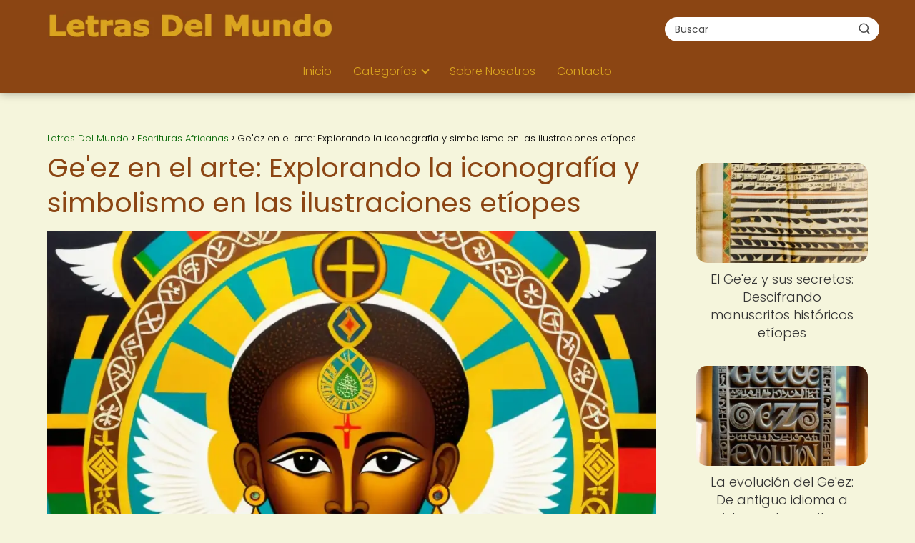

--- FILE ---
content_type: text/html; charset=UTF-8
request_url: https://letrasdelmundo.net/escrituras-africanas/geez-arte-explorando-iconografia-simbolismo-ilustraciones-etiopes/
body_size: 24255
content:
<!DOCTYPE html><html lang="es" prefix="og: https://ogp.me/ns#" ><head><script data-no-optimize="1">var litespeed_docref=sessionStorage.getItem("litespeed_docref");litespeed_docref&&(Object.defineProperty(document,"referrer",{get:function(){return litespeed_docref}}),sessionStorage.removeItem("litespeed_docref"));</script> <meta charset="UTF-8"><meta name="viewport" content="width=device-width, initial-scale=1.0, maximum-scale=2.0"><title>Descubre el simbolismo en Ge&#039;ez: Arte etíope en detalle</title><meta name="description" content="Descubre el fascinante mundo del arte etíope y su simbolismo en las ilustraciones ge&#039;ez. Sumérgete en una cultura rica y llena de significado."/><meta name="robots" content="follow, index, max-image-preview:large"/><link rel="canonical" href="https://letrasdelmundo.net/escrituras-africanas/geez-arte-explorando-iconografia-simbolismo-ilustraciones-etiopes/" /><meta property="og:locale" content="es_ES" /><meta property="og:type" content="article" /><meta property="og:title" content="Descubriendo el fascinante mundo del arte Ge&#039;ez: Explorando su iconografía y simbolismo ✨  ¡No te lo pierdas! #ArteEtíope" /><meta property="og:description" content="El arte Ge&#039;ez es un tesoro visual que refleja la rica iconografía y simbolismo de la cultura etíope. A través de sus ilustraciones, se exploran significados profundos y conexiones con la historia, la espiritualidad y la identidad de esta fascinante tradición. Sumérgete en este viaje artístico." /><meta property="og:url" content="https://letrasdelmundo.net/escrituras-africanas/geez-arte-explorando-iconografia-simbolismo-ilustraciones-etiopes/" /><meta property="og:site_name" content="Letras Del Mundo" /><meta property="article:tag" content="arte" /><meta property="article:tag" content="ge&#039;ez" /><meta property="article:tag" content="iconografía" /><meta property="article:tag" content="ilustración" /><meta property="article:tag" content="simbolismo" /><meta property="article:section" content="Escrituras Africanas" /><meta property="og:updated_time" content="2024-03-12T21:13:42-03:00" /><meta property="og:image" content="https://letrasdelmundo.net/wp-content/uploads/detallada-pintura-religiosa-simbolismo.webp" /><meta property="og:image:secure_url" content="https://letrasdelmundo.net/wp-content/uploads/detallada-pintura-religiosa-simbolismo.webp" /><meta property="og:image:width" content="1024" /><meta property="og:image:height" content="768" /><meta property="og:image:alt" content="iconografía y simbolismo en Ge&#039;ez" /><meta property="og:image:type" content="image/webp" /><meta property="article:published_time" content="2024-02-11T03:19:39-03:00" /><meta property="article:modified_time" content="2024-03-12T21:13:42-03:00" /><meta name="twitter:card" content="summary_large_image" /><meta name="twitter:title" content="Descubre el fascinante simbolismo de las ilustraciones etíopes en Ge&#039;ez   #ArteGe&#039;ez" /><meta name="twitter:description" content="El arte Ge&#039;ez es un tesoro visual que refleja la rica iconografía y simbolismo de la cultura etíope. A través de sus ilustraciones, se exploran significados profundos y conexiones con la historia, la espiritualidad y la identidad de esta fascinante tradición. Sumérgete en este viaje artístico.   #Ge&#039;ezArt #IconografíaEtíope #ArteEtíope #SimbolismoEnElArte" /><meta name="twitter:image" content="https://letrasdelmundo.net/wp-content/uploads/detallada-pintura-religiosa-simbolismo.webp" /><meta name="twitter:label1" content="Escrito por" /><meta name="twitter:data1" content="PuntaNetwork" /><meta name="twitter:label2" content="Tiempo de lectura" /><meta name="twitter:data2" content="12 minutos" /> <script type="application/ld+json" class="rank-math-schema-pro">{"@context":"https://schema.org","@graph":[{"@type":["Person","Organization"],"@id":"https://letrasdelmundo.net/#person","name":"Letras Del Mundo","logo":{"@type":"ImageObject","@id":"https://letrasdelmundo.net/#logo","url":"https://letrasdelmundo.net/wp-content/uploads/letrasdelmundo_logo.webp","contentUrl":"https://letrasdelmundo.net/wp-content/uploads/letrasdelmundo_logo.webp","caption":"Letras Del Mundo","inLanguage":"es"},"image":{"@type":"ImageObject","@id":"https://letrasdelmundo.net/#logo","url":"https://letrasdelmundo.net/wp-content/uploads/letrasdelmundo_logo.webp","contentUrl":"https://letrasdelmundo.net/wp-content/uploads/letrasdelmundo_logo.webp","caption":"Letras Del Mundo","inLanguage":"es"}},{"@type":"WebSite","@id":"https://letrasdelmundo.net/#website","url":"https://letrasdelmundo.net","name":"Letras Del Mundo","publisher":{"@id":"https://letrasdelmundo.net/#person"},"inLanguage":"es"},{"@type":"ImageObject","@id":"https://letrasdelmundo.net/wp-content/uploads/detallada-pintura-religiosa-simbolismo.webp","url":"https://letrasdelmundo.net/wp-content/uploads/detallada-pintura-religiosa-simbolismo.webp","width":"1024","height":"768","inLanguage":"es"},{"@type":"WebPage","@id":"https://letrasdelmundo.net/escrituras-africanas/geez-arte-explorando-iconografia-simbolismo-ilustraciones-etiopes/#webpage","url":"https://letrasdelmundo.net/escrituras-africanas/geez-arte-explorando-iconografia-simbolismo-ilustraciones-etiopes/","name":"Descubre el simbolismo en Ge&#039;ez: Arte et\u00edope en detalle","datePublished":"2024-02-11T03:19:39-03:00","dateModified":"2024-03-12T21:13:42-03:00","isPartOf":{"@id":"https://letrasdelmundo.net/#website"},"primaryImageOfPage":{"@id":"https://letrasdelmundo.net/wp-content/uploads/detallada-pintura-religiosa-simbolismo.webp"},"inLanguage":"es"},{"@type":"Person","@id":"https://letrasdelmundo.net/author/puntanetwork/","name":"PuntaNetwork","url":"https://letrasdelmundo.net/author/puntanetwork/","image":{"@type":"ImageObject","@id":"https://letrasdelmundo.net/wp-content/litespeed/avatar/e823276d6f652ec56a2b0d1c7c732b00.jpg?ver=1768957134","url":"https://letrasdelmundo.net/wp-content/litespeed/avatar/e823276d6f652ec56a2b0d1c7c732b00.jpg?ver=1768957134","caption":"PuntaNetwork","inLanguage":"es"},"sameAs":["http://letrasdelmundo.net"]},{"image":{"@id":"https://letrasdelmundo.net/wp-content/uploads/detallada-pintura-religiosa-simbolismo.webp"},"@type":"Article","datePublished":"2024-02-11T03:19:39-03:00","dateModified":"2024-03-12T21:13:42-03:00","author":{"@id":"https://letrasdelmundo.net/author/puntanetwork/","name":"PuntaNetwork"},"@id":"https://letrasdelmundo.net/escrituras-africanas/geez-arte-explorando-iconografia-simbolismo-ilustraciones-etiopes/#schema-41027","isPartOf":{"@id":"https://letrasdelmundo.net/escrituras-africanas/geez-arte-explorando-iconografia-simbolismo-ilustraciones-etiopes/#webpage"},"publisher":{"@id":"https://letrasdelmundo.net/#person"},"inLanguage":"es","mainEntityOfPage":{"@id":"https://letrasdelmundo.net/escrituras-africanas/geez-arte-explorando-iconografia-simbolismo-ilustraciones-etiopes/#webpage"}}]}</script> <link rel='dns-prefetch' href='//www.googletagmanager.com' /><link rel="alternate" type="application/rss+xml" title="Letras Del Mundo &raquo; Feed" href="https://letrasdelmundo.net/feed/" /><link rel="alternate" type="application/rss+xml" title="Letras Del Mundo &raquo; Feed de los comentarios" href="https://letrasdelmundo.net/comments/feed/" /><link rel="alternate" type="application/rss+xml" title="Letras Del Mundo &raquo; Comentario Ge&#039;ez en el arte: Explorando la iconografía y simbolismo en las ilustraciones etíopes del feed" href="https://letrasdelmundo.net/escrituras-africanas/geez-arte-explorando-iconografia-simbolismo-ilustraciones-etiopes/feed/" /><link rel="alternate" title="oEmbed (JSON)" type="application/json+oembed" href="https://letrasdelmundo.net/wp-json/oembed/1.0/embed?url=https%3A%2F%2Fletrasdelmundo.net%2Fescrituras-africanas%2Fgeez-arte-explorando-iconografia-simbolismo-ilustraciones-etiopes%2F" /><link rel="alternate" title="oEmbed (XML)" type="text/xml+oembed" href="https://letrasdelmundo.net/wp-json/oembed/1.0/embed?url=https%3A%2F%2Fletrasdelmundo.net%2Fescrituras-africanas%2Fgeez-arte-explorando-iconografia-simbolismo-ilustraciones-etiopes%2F&#038;format=xml" /><style id='wp-img-auto-sizes-contain-inline-css' type='text/css'>img:is([sizes=auto i],[sizes^="auto," i]){contain-intrinsic-size:3000px 1500px}
/*# sourceURL=wp-img-auto-sizes-contain-inline-css */</style><link data-optimized="2" rel="stylesheet" href="https://letrasdelmundo.net/wp-content/litespeed/ucss/592dec007cee8d10e370dbdd7eaeaced.css?ver=350a4" /><style id='wp-block-paragraph-inline-css' type='text/css'>.is-small-text{font-size:.875em}.is-regular-text{font-size:1em}.is-large-text{font-size:2.25em}.is-larger-text{font-size:3em}.has-drop-cap:not(:focus):first-letter{float:left;font-size:8.4em;font-style:normal;font-weight:100;line-height:.68;margin:.05em .1em 0 0;text-transform:uppercase}body.rtl .has-drop-cap:not(:focus):first-letter{float:none;margin-left:.1em}p.has-drop-cap.has-background{overflow:hidden}:root :where(p.has-background){padding:1.25em 2.375em}:where(p.has-text-color:not(.has-link-color)) a{color:inherit}p.has-text-align-left[style*="writing-mode:vertical-lr"],p.has-text-align-right[style*="writing-mode:vertical-rl"]{rotate:180deg}
/*# sourceURL=https://letrasdelmundo.net/wp-includes/blocks/paragraph/style.min.css */</style><style id='global-styles-inline-css' type='text/css'>:root{--wp--preset--aspect-ratio--square: 1;--wp--preset--aspect-ratio--4-3: 4/3;--wp--preset--aspect-ratio--3-4: 3/4;--wp--preset--aspect-ratio--3-2: 3/2;--wp--preset--aspect-ratio--2-3: 2/3;--wp--preset--aspect-ratio--16-9: 16/9;--wp--preset--aspect-ratio--9-16: 9/16;--wp--preset--color--black: #000000;--wp--preset--color--cyan-bluish-gray: #abb8c3;--wp--preset--color--white: #ffffff;--wp--preset--color--pale-pink: #f78da7;--wp--preset--color--vivid-red: #cf2e2e;--wp--preset--color--luminous-vivid-orange: #ff6900;--wp--preset--color--luminous-vivid-amber: #fcb900;--wp--preset--color--light-green-cyan: #7bdcb5;--wp--preset--color--vivid-green-cyan: #00d084;--wp--preset--color--pale-cyan-blue: #8ed1fc;--wp--preset--color--vivid-cyan-blue: #0693e3;--wp--preset--color--vivid-purple: #9b51e0;--wp--preset--gradient--vivid-cyan-blue-to-vivid-purple: linear-gradient(135deg,rgb(6,147,227) 0%,rgb(155,81,224) 100%);--wp--preset--gradient--light-green-cyan-to-vivid-green-cyan: linear-gradient(135deg,rgb(122,220,180) 0%,rgb(0,208,130) 100%);--wp--preset--gradient--luminous-vivid-amber-to-luminous-vivid-orange: linear-gradient(135deg,rgb(252,185,0) 0%,rgb(255,105,0) 100%);--wp--preset--gradient--luminous-vivid-orange-to-vivid-red: linear-gradient(135deg,rgb(255,105,0) 0%,rgb(207,46,46) 100%);--wp--preset--gradient--very-light-gray-to-cyan-bluish-gray: linear-gradient(135deg,rgb(238,238,238) 0%,rgb(169,184,195) 100%);--wp--preset--gradient--cool-to-warm-spectrum: linear-gradient(135deg,rgb(74,234,220) 0%,rgb(151,120,209) 20%,rgb(207,42,186) 40%,rgb(238,44,130) 60%,rgb(251,105,98) 80%,rgb(254,248,76) 100%);--wp--preset--gradient--blush-light-purple: linear-gradient(135deg,rgb(255,206,236) 0%,rgb(152,150,240) 100%);--wp--preset--gradient--blush-bordeaux: linear-gradient(135deg,rgb(254,205,165) 0%,rgb(254,45,45) 50%,rgb(107,0,62) 100%);--wp--preset--gradient--luminous-dusk: linear-gradient(135deg,rgb(255,203,112) 0%,rgb(199,81,192) 50%,rgb(65,88,208) 100%);--wp--preset--gradient--pale-ocean: linear-gradient(135deg,rgb(255,245,203) 0%,rgb(182,227,212) 50%,rgb(51,167,181) 100%);--wp--preset--gradient--electric-grass: linear-gradient(135deg,rgb(202,248,128) 0%,rgb(113,206,126) 100%);--wp--preset--gradient--midnight: linear-gradient(135deg,rgb(2,3,129) 0%,rgb(40,116,252) 100%);--wp--preset--font-size--small: 13px;--wp--preset--font-size--medium: 20px;--wp--preset--font-size--large: 36px;--wp--preset--font-size--x-large: 42px;--wp--preset--spacing--20: 0.44rem;--wp--preset--spacing--30: 0.67rem;--wp--preset--spacing--40: 1rem;--wp--preset--spacing--50: 1.5rem;--wp--preset--spacing--60: 2.25rem;--wp--preset--spacing--70: 3.38rem;--wp--preset--spacing--80: 5.06rem;--wp--preset--shadow--natural: 6px 6px 9px rgba(0, 0, 0, 0.2);--wp--preset--shadow--deep: 12px 12px 50px rgba(0, 0, 0, 0.4);--wp--preset--shadow--sharp: 6px 6px 0px rgba(0, 0, 0, 0.2);--wp--preset--shadow--outlined: 6px 6px 0px -3px rgb(255, 255, 255), 6px 6px rgb(0, 0, 0);--wp--preset--shadow--crisp: 6px 6px 0px rgb(0, 0, 0);}:where(.is-layout-flex){gap: 0.5em;}:where(.is-layout-grid){gap: 0.5em;}body .is-layout-flex{display: flex;}.is-layout-flex{flex-wrap: wrap;align-items: center;}.is-layout-flex > :is(*, div){margin: 0;}body .is-layout-grid{display: grid;}.is-layout-grid > :is(*, div){margin: 0;}:where(.wp-block-columns.is-layout-flex){gap: 2em;}:where(.wp-block-columns.is-layout-grid){gap: 2em;}:where(.wp-block-post-template.is-layout-flex){gap: 1.25em;}:where(.wp-block-post-template.is-layout-grid){gap: 1.25em;}.has-black-color{color: var(--wp--preset--color--black) !important;}.has-cyan-bluish-gray-color{color: var(--wp--preset--color--cyan-bluish-gray) !important;}.has-white-color{color: var(--wp--preset--color--white) !important;}.has-pale-pink-color{color: var(--wp--preset--color--pale-pink) !important;}.has-vivid-red-color{color: var(--wp--preset--color--vivid-red) !important;}.has-luminous-vivid-orange-color{color: var(--wp--preset--color--luminous-vivid-orange) !important;}.has-luminous-vivid-amber-color{color: var(--wp--preset--color--luminous-vivid-amber) !important;}.has-light-green-cyan-color{color: var(--wp--preset--color--light-green-cyan) !important;}.has-vivid-green-cyan-color{color: var(--wp--preset--color--vivid-green-cyan) !important;}.has-pale-cyan-blue-color{color: var(--wp--preset--color--pale-cyan-blue) !important;}.has-vivid-cyan-blue-color{color: var(--wp--preset--color--vivid-cyan-blue) !important;}.has-vivid-purple-color{color: var(--wp--preset--color--vivid-purple) !important;}.has-black-background-color{background-color: var(--wp--preset--color--black) !important;}.has-cyan-bluish-gray-background-color{background-color: var(--wp--preset--color--cyan-bluish-gray) !important;}.has-white-background-color{background-color: var(--wp--preset--color--white) !important;}.has-pale-pink-background-color{background-color: var(--wp--preset--color--pale-pink) !important;}.has-vivid-red-background-color{background-color: var(--wp--preset--color--vivid-red) !important;}.has-luminous-vivid-orange-background-color{background-color: var(--wp--preset--color--luminous-vivid-orange) !important;}.has-luminous-vivid-amber-background-color{background-color: var(--wp--preset--color--luminous-vivid-amber) !important;}.has-light-green-cyan-background-color{background-color: var(--wp--preset--color--light-green-cyan) !important;}.has-vivid-green-cyan-background-color{background-color: var(--wp--preset--color--vivid-green-cyan) !important;}.has-pale-cyan-blue-background-color{background-color: var(--wp--preset--color--pale-cyan-blue) !important;}.has-vivid-cyan-blue-background-color{background-color: var(--wp--preset--color--vivid-cyan-blue) !important;}.has-vivid-purple-background-color{background-color: var(--wp--preset--color--vivid-purple) !important;}.has-black-border-color{border-color: var(--wp--preset--color--black) !important;}.has-cyan-bluish-gray-border-color{border-color: var(--wp--preset--color--cyan-bluish-gray) !important;}.has-white-border-color{border-color: var(--wp--preset--color--white) !important;}.has-pale-pink-border-color{border-color: var(--wp--preset--color--pale-pink) !important;}.has-vivid-red-border-color{border-color: var(--wp--preset--color--vivid-red) !important;}.has-luminous-vivid-orange-border-color{border-color: var(--wp--preset--color--luminous-vivid-orange) !important;}.has-luminous-vivid-amber-border-color{border-color: var(--wp--preset--color--luminous-vivid-amber) !important;}.has-light-green-cyan-border-color{border-color: var(--wp--preset--color--light-green-cyan) !important;}.has-vivid-green-cyan-border-color{border-color: var(--wp--preset--color--vivid-green-cyan) !important;}.has-pale-cyan-blue-border-color{border-color: var(--wp--preset--color--pale-cyan-blue) !important;}.has-vivid-cyan-blue-border-color{border-color: var(--wp--preset--color--vivid-cyan-blue) !important;}.has-vivid-purple-border-color{border-color: var(--wp--preset--color--vivid-purple) !important;}.has-vivid-cyan-blue-to-vivid-purple-gradient-background{background: var(--wp--preset--gradient--vivid-cyan-blue-to-vivid-purple) !important;}.has-light-green-cyan-to-vivid-green-cyan-gradient-background{background: var(--wp--preset--gradient--light-green-cyan-to-vivid-green-cyan) !important;}.has-luminous-vivid-amber-to-luminous-vivid-orange-gradient-background{background: var(--wp--preset--gradient--luminous-vivid-amber-to-luminous-vivid-orange) !important;}.has-luminous-vivid-orange-to-vivid-red-gradient-background{background: var(--wp--preset--gradient--luminous-vivid-orange-to-vivid-red) !important;}.has-very-light-gray-to-cyan-bluish-gray-gradient-background{background: var(--wp--preset--gradient--very-light-gray-to-cyan-bluish-gray) !important;}.has-cool-to-warm-spectrum-gradient-background{background: var(--wp--preset--gradient--cool-to-warm-spectrum) !important;}.has-blush-light-purple-gradient-background{background: var(--wp--preset--gradient--blush-light-purple) !important;}.has-blush-bordeaux-gradient-background{background: var(--wp--preset--gradient--blush-bordeaux) !important;}.has-luminous-dusk-gradient-background{background: var(--wp--preset--gradient--luminous-dusk) !important;}.has-pale-ocean-gradient-background{background: var(--wp--preset--gradient--pale-ocean) !important;}.has-electric-grass-gradient-background{background: var(--wp--preset--gradient--electric-grass) !important;}.has-midnight-gradient-background{background: var(--wp--preset--gradient--midnight) !important;}.has-small-font-size{font-size: var(--wp--preset--font-size--small) !important;}.has-medium-font-size{font-size: var(--wp--preset--font-size--medium) !important;}.has-large-font-size{font-size: var(--wp--preset--font-size--large) !important;}.has-x-large-font-size{font-size: var(--wp--preset--font-size--x-large) !important;}
/*# sourceURL=global-styles-inline-css */</style><style id='classic-theme-styles-inline-css' type='text/css'>/*! This file is auto-generated */
.wp-block-button__link{color:#fff;background-color:#32373c;border-radius:9999px;box-shadow:none;text-decoration:none;padding:calc(.667em + 2px) calc(1.333em + 2px);font-size:1.125em}.wp-block-file__button{background:#32373c;color:#fff;text-decoration:none}
/*# sourceURL=/wp-includes/css/classic-themes.min.css */</style><style id='asap-style-inline-css' type='text/css'>body {font-family: 'Poppins', sans-serif !important;background: #f5f5dc;font-weight: 300 !important;}h1,h2,h3,h4,h5,h6 {font-family: 'Poppins', sans-serif !important;font-weight: 400;line-height: 1.3;}h1 {color:#8b4513}h2,h5,h6{color:#a0522d}h3{color:#d2691e}h4{color:#daa520}.home-categories .article-loop:hover h3,.home-categories .article-loop:hover p {color:#daa520 !important;}.grid-container .grid-item h2 {font-family: 'Poppins', sans-serif !important;font-weight: 700;font-size: 25px !important;line-height: 1.3;}.design-3 .grid-container .grid-item h2,.design-3 .grid-container .grid-item h2 {font-size: 25px !important;}.home-categories h2 {font-family: 'Poppins', sans-serif !important;font-weight: 700;font-size: calc(25px - 4px) !important;line-height: 1.3;}.home-categories .featured-post h3 {font-family: 'Poppins', sans-serif !important;font-weight: 700 !important;font-size: 25px !important;line-height: 1.3;}.home-categories .article-loop h3,.home-categories .regular-post h3 {font-family: 'Poppins', sans-serif !important;font-weight: 300 !important;}.home-categories .regular-post h3 {font-size: calc(18px - 1px) !important;}.home-categories .article-loop h3,.design-3 .home-categories .regular-post h3 {font-size: 18px !important;}.article-loop p,.article-loop h2,.article-loop h3,.article-loop h4,.article-loop span.entry-title, .related-posts p,.last-post-sidebar p,.woocommerce-loop-product__title {font-family: 'Poppins', sans-serif !important;font-size: 18px !important;font-weight: 300 !important;}.article-loop-featured p,.article-loop-featured h2,.article-loop-featured h3 {font-family: 'Poppins', sans-serif !important;font-size: 18px !important;font-weight: bold !important;}.article-loop .show-extract p,.article-loop .show-extract span {font-family: 'Poppins', sans-serif !important;font-weight: 300 !important;}.home-categories .content-area .show-extract p {font-size: calc(18px - 2px) !important;}a {color: #006400;}.the-content .post-index span,.des-category .post-index span {font-size:18px;}.the-content .post-index li,.the-content .post-index a,.des-category .post-index li,.des-category .post-index a,.comment-respond > p > span > a,.asap-pros-cons-title span,.asap-pros-cons ul li span,.woocommerce #reviews #comments ol.commentlist li .comment-text p,.woocommerce #review_form #respond p,.woocommerce .comment-reply-title,.woocommerce form .form-row label, .woocommerce-page form .form-row label {font-size: calc(18px - 2px);}.content-tags a,.tagcloud a {border:1px solid #006400;}.content-tags a:hover,.tagcloud a:hover {color: #00640099;}p,.the-content ul li,.the-content ol li,.content-wc ul li.content-wc ol li {color: #333333;font-size: 18px;line-height: 1.6;}.comment-author cite,.primary-sidebar ul li a,.woocommerce ul.products li.product .price,span.asap-author,.content-cluster .show-extract span,.home-categories h2 a {color: #333333;}.comment-body p,#commentform input,#commentform textarea{font-size: calc(18px - 2px);}.social-title,.primary-sidebar ul li a {font-size: calc(18px - 3px);}.breadcrumb a,.breadcrumb span,.woocommerce .woocommerce-breadcrumb {font-size: calc(18px - 5px);}.content-footer p,.content-footer li,.content-footer .widget-bottom-area,.search-header input:not([type=submit]):not([type=radio]):not([type=checkbox]):not([type=file]) {font-size: calc(18px - 4px) !important;}.search-header input:not([type=submit]):not([type=radio]):not([type=checkbox]):not([type=file]) {border:1px solid #daa52026 !important;}h1 {font-size: 38px;}.archive .content-loop h1 {font-size: calc(38px - 2px);}.asap-hero h1 {font-size: 32px;}h2 {font-size: 32px;}h3 {font-size: 28px;}h4 {font-size: 23px;}.site-header,#cookiesbox {background: #8b4513;}.site-header-wc a span.count-number {border:1px solid #daa520;}.content-footer {background: #8b4513;}.comment-respond > p,.area-comentarios ol > p,.error404 .content-loop p + p,.search .content-loop .search-home + p {border-bottom:1px solid #daa520}.home-categories h2:after,.toc-rapida__item.is-active::before {background: #daa520}.pagination a,.nav-links a,.woocommerce #respond input#submit,.woocommerce a.button, .woocommerce button.button,.woocommerce input.button,.woocommerce #respond input#submit.alt,.woocommerce a.button.alt,.woocommerce button.button.alt,.woocommerce input.button.alt,.wpcf7-form input.wpcf7-submit,.woocommerce-pagination .page-numbers a,.woocommerce-pagination .page-numbers span {background: #daa520;color: #FFFFFF !important;}.woocommerce div.product .woocommerce-tabs ul.tabs li.active {border-bottom: 2px solid #daa520;}.pagination a:hover,.nav-links a:hover,.woocommerce-pagination .page-numbers a:hover,.woocommerce-pagination .page-numbers span:hover {background: #daa520B3;}.woocommerce-pagination .page-numbers .current {background: #f5f5dc;color: #333333 !important;}.article-loop a span.entry-title{color:#333333 !important;}.article-loop a:hover p,.article-loop a:hover h2,.article-loop a:hover h3,.article-loop a:hover span.entry-title,.home-categories-h2 h2 a:hover {color: #006400 !important;}.article-loop.custom-links a:hover span.entry-title,.asap-loop-horizontal .article-loop a:hover span.entry-title {color: #333333 !important;}#commentform input,#commentform textarea {border: 2px solid #daa520;font-weight: 300 !important;}.content-loop,.content-loop-design {max-width: 1180px;}.site-header-content,.site-header-content-top {max-width: 1180px;}.content-footer {max-width: calc(1180px - 32px); }.content-footer-social {background: #8b45131A;}.content-single {max-width: 1180px;}.content-page {max-width: 1180px;}.content-wc {max-width: 980px;}.reply a,.go-top {background: #daa520;color: #FFFFFF;}.reply a {border: 2px solid #daa520;}#commentform input[type=submit] {background: #daa520;color: #FFFFFF;}.site-header a,header,header label,.site-name h1 {color: #daa520;}.content-footer a,.content-footer p,.content-footer .widget-area,.content-footer .widget-content-footer-bottom {color: #daa520;}header .line {background: #daa520;}.site-logo img {max-width: 400px;width:100%;}.content-footer .logo-footer img {max-width: 300px;}.search-header {margin-left: 0px;}.primary-sidebar {width:240px;}p.sidebar-title {font-size:calc(18px + 1px);}.comment-respond > p,.area-comentarios ol > p,.asap-subtitle,.asap-subtitle p {font-size:calc(18px + 2px);}.popular-post-sidebar ol a {color:#333333;font-size:calc(18px - 2px);}.popular-post-sidebar ol li:before,.primary-sidebar div ul li:before {border-color: #daa520;}.search-form input[type=submit] {background:#8b4513;}.search-form {border:2px solid #daa520;}.sidebar-title:after {background:#daa520;}.single-nav .nav-prev a:before, .single-nav .nav-next a:before {border-color:#daa520;}.single-nav a {color:#333333;font-size:calc(18px - 3px);}.the-content .post-index {border-top:2px solid #daa520;}.the-content .post-index #show-table {color:#006400;font-size: calc(18px - 3px);font-weight: 300;}.the-content .post-index .btn-show {font-size: calc(18px - 3px) !important;}.search-header form {width:300px;}.site-header .site-header-wc svg {stroke:#daa520;}.item-featured {color:#333333;background:#ffd700;}.item-new {color:#000000;background:#ffeb3b;}.asap-style1.asap-popular ol li:before {border:1px solid #333333;}.asap-style2.asap-popular ol li:before {border:2px solid #daa520;}.category-filters a.checked .checkbox {background-color: #daa520; border-color: #daa520;background-image: url('data:image/svg+xml;charset=UTF-8,<svg viewBox="0 0 16 16" fill="%23FFFFFF" xmlns="http://www.w3.org/2000/svg"><path d="M5.5 11.793l-3.646-3.647.708-.707L5.5 10.379l6.646-6.647.708.707-7.354 7.354z"/></svg>');}.category-filters a:hover .checkbox {border-color: #daa520;}.design-2 .content-area.latest-post-container,.design-3 .regular-posts {grid-template-columns: repeat(3, 1fr);}.checkbox .check-table svg {stroke:#daa520;}html{scroll-behavior:smooth;}.article-content,#commentform input, #commentform textarea,.reply a,.woocommerce #respond input#submit, .woocommerce #respond input#submit.alt,.woocommerce-address-fields__field-wrapper input,.woocommerce-EditAccountForm input,.wpcf7-form input,.wpcf7-form textarea,.wpcf7-form input.wpcf7-submit,.grid-container .grid-item,.design-1 .featured-post-img,.design-1 .regular-post-img,.design-1 .lastest-post-img,.design-2 .featured-post-img,.design-2 .regular-post-img,.design-2 .lastest-post-img,.design-2 .grid-item,.design-2 .grid-item .grid-image-container,.design-2 .regular-post,.home.design-2.asap-box-design .article-loop,.design-3 .featured-post-img,.design-3 .regular-post-img,.design-3 .lastest-post-img {border-radius: 15px !important;}.pagination a, .pagination span, .nav-links a {border-radius:50%;min-width:2.5rem;}.reply a {padding:6px 8px !important;}.asap-icon,.asap-icon-single {border-radius:50%;}.asap-icon{margin-right:1px;padding:.6rem !important;}.content-footer-social {border-top-left-radius:15px;border-top-right-radius:15px;}.item-featured,.item-new,.average-rating-loop {border-radius:2px;}.content-item-category > span {border-top-left-radius: 3px;border-top-right-radius: 3px;}.woocommerce span.onsale,.woocommerce a.button,.woocommerce button.button, .woocommerce input.button, .woocommerce a.button.alt, .woocommerce button.button.alt, .woocommerce input.button.alt,.product-gallery-summary .quantity input,#add_payment_method table.cart input,.woocommerce-cart table.cart input, .woocommerce-checkout table.cart input,.woocommerce div.product form.cart .variations select {border-radius:2rem !important;}.search-home input {border-radius:2rem !important;padding: 0.875rem 1.25rem !important;}.search-home button.s-btn {margin-right:1.25rem !important;}#cookiesbox p,#cookiesbox a {color: #daa520;}#cookiesbox button {background: #daa520;color:#8b4513;}@media (max-width: 1050px) and (min-width:481px) {.article-loop-featured .article-image-featured {border-radius: 15px !important;}}@media (min-width:1050px) { #autocomplete-results {border-radius:3px;}ul.sub-menu,ul.sub-menu li {border-radius:15px;}.search-header input {border-radius:2rem !important;padding: 0 3 0 .85rem !important;}.search-header button.s-btn {width:2.65rem !important;}.site-header .asap-icon svg { stroke: #daa520 !important;}.home .content-loop {padding-top: 1.75rem;}}.article-content {height:196px;}.content-thin .content-cluster .article-content {height:160px !important;}.last-post-sidebar .article-content {height: 140px;margin-bottom: 8px}.related-posts .article-content {height: 120px;}.asap-box-design .related-posts .article-content {min-height:120px !important;}.asap-box-design .content-thin .content-cluster .article-content {heigth:160px !important;min-height:160px !important;}@media (max-width:1050px) { .last-post-sidebar .article-content,.related-posts .article-content {height: 150px !important}}@media (max-width: 480px) {.article-content {height: 180px}}@media (min-width:480px){.asap-box-design .article-content:not(.asap-box-design .last-post-sidebar .article-content) {min-height:196px;}.asap-loop-horizontal .content-thin .asap-columns-1 .content-cluster .article-image,.asap-loop-horizontal .content-thin .asap-columns-1 .content-cluster .article-content {height:100% !important;}.asap-loop-horizontal .asap-columns-1 .article-image:not(.asap-loop-horizontal .last-post-sidebar .asap-columns-1 .article-image), .asap-loop-horizontal .asap-columns-1 .article-content:not(.asap-loop-horizontal .last-post-sidebar .asap-columns-1 .article-content) {height:100% !important;}.asap-loop-horizontal .asap-columns-2 .article-image,.asap-loop-horizontal .asap-columns-2 .article-content,.asap-loop-horizontal .content-thin .asap-columns-2 .content-cluster .article-image,.asap-loop-horizontal .content-thin .asap-columns-2 .content-cluster .article-content {min-height:140px !important;height:100% !important;}.asap-loop-horizontal .asap-columns-3 .article-image,.asap-loop-horizontal .asap-columns-3 .article-content,.asap-loop-horizontal .content-thin .asap-columns-3 .content-cluster .article-image,.asap-loop-horizontal .content-thin .asap-columns-3 .content-cluster .article-content {min-height:120px !important;height:100% !important;}.asap-loop-horizontal .asap-columns-4 .article-image,.asap-loop-horizontal .asap-columns-4 .article-content,.asap-loop-horizontal .content-thin .asap-columns-4 .content-cluster .article-image,.asap-loop-horizontal .content-thin .asap-columns-4.content-cluster .article-content {min-height:100px !important;height:100% !important;}.asap-loop-horizontal .asap-columns-5 .article-image,.asap-loop-horizontal .asap-columns-5 .article-content,.asap-loop-horizontal .content-thin .asap-columns-5 .content-cluster .article-image,.asap-loop-horizontal .content-thin .asap-columns-5 .content-cluster .article-content {min-height:90px !important;height:100% !important;}}.article-loop .article-image,.article-loop a p,.article-loop img,.article-image-featured,input,textarea,a { transition:all .2s; }.article-loop:hover .article-image,.article-loop:hover img{transform:scale(1.05) }.the-content .post-index #index-table{display:none;}@media(max-width:1050px) {.the-content .post-index {position:sticky;margin-top: 0 !important;box-shadow: 0 10px 30px rgba(0, 0, 0, 0.15);z-index:9;}.asap-box-design .the-content .post-index.width100vw {box-shadow: 0 10px 30px rgba(0, 0, 0, 0.15) !important;}.the-content .post-index li{margin-left:2px !important;}#index-table{display:none;}.check-table svg {transform: rotateX(180deg);}.asap-content-box {overflow:visible !important;}.asap-box-design .post-thumbnail {margin:1rem 0 !important;border-top-right-radius: 0.5rem;border-top-left-radius: 0.5rem;overflow: hidden;}.asap-back {z-index:9 !important;}}@media(max-width:1050px) {.the-content .post-index {top:0px;z-index:99999;}}@media(max-width: 480px) {h1, .archive .content-loop h1 {font-size: calc(38px - 8px);}.asap-hero h1 {font-size: calc(32px - 8px);}h2 {font-size: calc(32px - 4px);}h3 {font-size: calc(28px - 4px);}.article-loop-featured .article-image-featured {border-radius: 15px !important;}}@media(min-width:1050px) {.content-thin {width: calc(95% - 240px);}#menu>ul {font-size: calc(18px - 2px);} #menu ul .menu-item-has-children:after {border: solid #daa520;border-width: 0 2px 2px 0;}}@media(max-width:1050px) {#menu ul li .sub-menu li a:hover { color:#006400 !important;}#menu ul>li ul>li>a{font-size: calc(18px - 2px);}} .asap-box-design .last-post-sidebar .article-content { min-height:140px;}.asap-box-design .last-post-sidebar .article-loop {margin-bottom:.85rem !important;} .asap-box-design .last-post-sidebar article:last-child { margin-bottom:2rem !important;}.the-content ul:not(#index-table) li::marker {color: #daa520;}.the-content ol:not(.post-index ol) > li::before {content: counter(li);counter-increment: li;left: -1.5em;top: 65%;color:#FFFFFF;background: #daa520;height: 1.4em;min-width: 1.22em;padding: 1px 1px 1px 2px;border-radius: 6px;border: 1px solid #daa520;line-height: 1.5em;font-size: 22px;text-align: center;font-weight: normal;float: left !important;margin-right: 14px;margin-top: 8px;}.the-content ol:not(.post-index ol) {counter-reset: li;list-style: none;padding: 0;margin-bottom: 2rem;text-shadow: 0 1px 0 rgb(255 255 255 / 50%);}.the-content ol:not(.post-index ol) > li {position: relative;display: block;padding: 0.5rem 0 0;margin: 0.5rem 0 1rem !important;border-radius: 10px;text-decoration: none;margin-left: 2px;}.asap-date-loop {font-size: calc(18px - 5px) !important;text-align:center;}.the-content h2:before,.the-content h2 span:before {margin-top: -70px;height: 70px; }.asap-content-logo-top {background: #8b4513;}.site-header-content{justify-content:center;}@media (max-width: 1050px){.site-logo img{max-height:36px;}#menu { margin-top: 60px;}.asap-content-logo-top {padding: 0 1rem !important;z-index: 9999;width: 100%;height:60px;}}@media (min-width: 1050px){.site-header-content-top {padding-left:1rem;padding-rigth:1rem;justify-content:space-between;}}@media (max-width: 1050px){.asap-content-logo-top {position:fixed;}}@media(min-width:1050px) {.site-header {box-shadow: 0 1px 12px rgb(0 0 0 / 30%);}.asap-content-logo-top {position: relative;z-index:9999;overflow:hidden;}}@media(max-width:1050px) {.asap-content-logo-top {box-shadow: 0 1px 12px rgb(0 0 0 / 30%);}}.content-footer .widget-area {padding-right:2rem;}footer {background: #8b4513;}.content-footer {padding:20px;}.content-footer p.widget-title {margin-bottom:10px;}.content-footer .logo-footer {width:100%;align-items:flex-start;}.content-footer-social {width: 100%;}.content-single,content-page {margin-bottom:2rem;}.content-footer-social > div {max-width: calc(1180px - 32px);margin:0 auto;}.content-footer .widget-bottom-area {margin-top:1.25rem;}.content-footer .widget-bottom-title {display: none;}@media (min-width:1050px) {.content-footer {padding:30px 0;}.content-footer .logo-footer {margin:0 1rem 0 0 !important;padding-right:2rem !important;}}@media (max-width:1050px) {.content-footer .logo-footer {margin:0 0 1rem 0 !important;}.content-footer .widget-area {margin-top:2rem !important;}}@media (max-width: 1050px) {header label {width: 64px;height: 64px;position: fixed;padding:0;right: 1.5rem;bottom: 6rem;border-radius: 50%;-webkit-box-shadow: 0px 4px 8px 0px rgba(0,0,0,0.5);box-shadow: 0px 4px 8px 0px rgba(0,0,0,0.5);background-color: #fff;-webkit-transition: 300ms ease all;transition: 300ms ease all;z-index:101;display: flex;align-items: center;}.site-header-content {justify-content: center;}.line {background:#282828 !important;}.circle {margin:0 auto;width: 24px;height: 24px;}}@media (max-width: 1050px) {#menu {margin-top: 30px !important;}}.search-header input {background:#FFFFFF !important;}.search-header button.s-btn,.search-header input::placeholder {color: #484848 !important;opacity:1 !important;}.search-header button.s-btn:hover {opacity:.7 !important;}.search-header input:not([type=submit]):not([type=radio]):not([type=checkbox]):not([type=file]) {border-color: #FFFFFF !important;}@media(min-width:768px) {.design-1 .grid-container .grid-item.item-2 h2,.design-1 .grid-container .grid-item.item-4 h2 {font-size: calc(25px - 8px) !important;}}@media (max-width: 768px) {.woocommerce ul.products[class*="columns-"] li.product,.woocommerce-page ul.products[class*="columns-"] li.product {width: 50% !important;}}.asap-megamenu-overlay.asap-megamenu-dropdown .asap-megamenu-container {width: 100%;padding: 0;}@media (min-width: 1050px) {.asap-megamenu-overlay.asap-megamenu-dropdown .asap-megamenu-container {max-width: calc(1180px - 2rem) !important;width: calc(1180px - 2rem) !important;margin: 0 auto !important;}}.asap-megamenu-overlay.asap-megamenu-dropdown .asap-megamenu-header,.asap-megamenu-overlay.asap-megamenu-dropdown .asap-megamenu-content {padding-left: 1rem;padding-right: 1rem;}
/*# sourceURL=asap-style-inline-css */</style> <script type="litespeed/javascript" data-src="https://letrasdelmundo.net/wp-includes/js/jquery/jquery.min.js" id="jquery-core-js"></script> 
 <script type="litespeed/javascript" data-src="https://www.googletagmanager.com/gtag/js?id=GT-5DCDCBJ3" id="google_gtagjs-js"></script> <script id="google_gtagjs-js-after" type="litespeed/javascript">window.dataLayer=window.dataLayer||[];function gtag(){dataLayer.push(arguments)}
gtag("set","linker",{"domains":["letrasdelmundo.net"]});gtag("js",new Date());gtag("set","developer_id.dZTNiMT",!0);gtag("config","GT-5DCDCBJ3")</script> <link rel='shortlink' href='https://letrasdelmundo.net/?p=8469' /><style>/* Estilos base */
.woocommerce-tabs .enlazatom-content {margin-top:3rem !important;}
.enlazatom-content {margin-bottom:3rem;margin-top:1rem;}
.enlazatom-content div.enlazatom-a-plane {margin:16px 0;}
.enlazatom-show-plane {margin-top: 22px;margin-bottom: 22px;}
.enlazatom-show-plane div {display: inline !important;}
.enlazatom-show-plane span, span.enlazatom-title-box {font-weight: bold;}
.enlazatom-title-box {font-weight:bold;margin-bottom:16px !important;display: block;}

/* Estilos base de enlaces */
.enlazatom-show-box span, .enlazatom-show-plane span, .enlazatom-show-plane a, 
.enlazatom-a-plane a, span.enlazatom-title-box, a.enlazatom-a-plane {
	font-size:17px;
	word-break: break-word;
}

.enlazatom-show-box {
	background:#fafafa !important;
	color:#181818 !important;
	border-radius:5px !important;
	display:flex;
	overflow:hidden !important;
	margin-bottom:22px;
	align-items: center;
	padding:0 1rem 0 0;
	line-height:1.4;
	position:relative;
	text-decoration:none !important;
	transition: all 0.3s ease;
	box-shadow:0 2px 4px rgba(0,0,0,15%);	padding-right:90px !important;}

.enlazatom-show-box:hover {
	background:#fafafaB3 !important;
	text-decoration:none;
}

.enlazatom-show-box span {padding:20px;}

.enlazatom-show-box img {
	max-width:100px;
	border:none !important;
	margin-right:5px;
}

/* Botón CTA */
.enlazatom-show-box div.btn {
	background:#eaeaea !important;
	border: none;
	font-weight: 700;
	width: 80px;
	height: 100%;
	min-height:60px;
	position: absolute;
	right: 0;
	top: 0;
	text-align:center;
	display: flex;
	align-items: center;
	justify-content: center;
}

.enlazatom-show-box:hover div.btn {
	background:#eaeaeaB3 !important;
}

.chevron::before {
	border-style: solid;
	border-width: 0.25em 0.25em 0 0;
	content: '';
	display: inline-block;
	height: 0.45em;
	position: relative;
	transform: rotate(-45deg);
	width: 0.45em;
	margin-left:-2px;
	color:#181818 !important;
}

.chevron.right:before {
	left: 0;
	transform: rotate(45deg);
}

/* ========================================
   ESTILO: CARD VERTICAL
   ======================================== */
/* Grid para las cards */
.enlazatom-content.enlazatom-grid-cards {
	display: grid;
	grid-template-columns: repeat(3, 1fr);
	gap: 24px;
	margin-bottom: 3rem;
}

.enlazatom-show-box.enlazatom-style-card {
	flex-direction: column;
	max-width: 100%;
	width: 100%;
	padding: 0 !important;
	transition: transform 0.3s ease, box-shadow 0.3s ease;
}

.enlazatom-show-box.enlazatom-style-card:hover {
	transform: translateY(-5px);
	box-shadow: 0 10px 25px rgba(0,0,0,0.2) !important;
}

.enlazatom-show-box.enlazatom-style-card img {
	max-width: 100%;
	width: 100%;
	height: 200px;
	object-fit: cover;
	margin: 0 !important;
	border-radius: 5px 5px 0 0;
}

.enlazatom-show-box.enlazatom-style-card span {
	padding: 20px;
	text-align: center;
	flex: 1;
	display: block;
}

.enlazatom-show-box.enlazatom-style-card div.btn {
	position: relative;
	width: 100%;
	height: 50px;
	min-height: 50px;
	border-radius: 0 0 5px 5px;
	font-size: 14px;
	display: flex !important;
	align-items: center;
	justify-content: center;
	gap: 8px;
	padding: 0 20px;
}

.enlazatom-show-box.enlazatom-style-card div.btn::before {
	content: 'Ver más';
	font-weight: 600;
}

.enlazatom-show-box.enlazatom-style-card div.btn .chevron {
	display: none; /* Ocultar chevron en Card Vertical */
}

/* ========================================
   ESTILO: MODERN BADGE
   ======================================== */
.enlazatom-show-box.enlazatom-style-badge {
	padding: 24px !important;
	border-left: 5px solid #eaeaea;
	position: relative;
	overflow: visible !important;
	transition: all 0.3s ease;
	background: linear-gradient(135deg, #fafafa 0%, #fafafaE6 100%) !important;
}

.enlazatom-show-box.enlazatom-style-badge::before {
	content: '★ Relacionado';
	position: absolute;
	top: 12px;
	right: 12px;
	background: #eaeaea;
	color: #181818;
	padding: 5px 14px;
	border-radius: 20px;
	font-size: 11px;
	font-weight: bold;
	text-transform: uppercase;
	letter-spacing: 0.8px;
}

.enlazatom-show-box.enlazatom-style-badge:hover {
	border-left-width: 8px;
	padding-left: 21px !important;
	box-shadow: 0 6px 16px rgba(0,0,0,0.15) !important;
}

.enlazatom-show-box.enlazatom-style-badge img {
	width: 90px;
	height: 90px;
	border-radius: 50%;
	object-fit: cover;
	border: 3px solid #eaeaea;
	margin-right: 15px !important;
}

.enlazatom-show-box.enlazatom-style-badge span {
	padding-right: 120px; /* Espacio para el badge */
}

.enlazatom-show-box.enlazatom-style-badge div.btn {
	display: none !important; /* Badge no usa botón tradicional */
}

/* Responsive */
@media (max-width:768px) {
	.enlazatom-disable-image-mobile img, 
	.enlazatom-disable-cta-mobile .btn {
		display:none !important;
	}
	.enlazatom-show-box.enlazatom-disable-cta-mobile {
		padding-right: 20px !important;
	}
	/* Grid cards responsive: 1 columna en mobile */
	.enlazatom-content.enlazatom-grid-cards {
		grid-template-columns: 1fr;
	}
	.enlazatom-show-box.enlazatom-style-card {
		max-width: 100%;
	}
	.enlazatom-show-box.enlazatom-style-badge span {
		padding-right: 20px;
	}
	.enlazatom-show-box.enlazatom-style-badge::before {
		position: static;
		display: block;
		margin-bottom: 10px;
		width: fit-content;
	}
}

@media (min-width:769px) and (max-width:1024px) {
	/* Tablets: reducir a 2 columnas si tiene más */
	.enlazatom-content.enlazatom-grid-cards {
		grid-template-columns: repeat(2, 1fr);
	}
}</style><meta name="generator" content="Site Kit by Google 1.171.0" /><meta name="theme-color" content="#8b4513"><link rel="preload" as="image" href="https://letrasdelmundo.net/wp-content/uploads/detallada-pintura-religiosa-simbolismo.webp" /><style>@font-face {
            font-family: "Poppins";
            font-style: normal;
            font-weight: 300;
            src: local(""),
            url("https://letrasdelmundo.net/wp-content/themes/asap/assets/fonts/poppins-300.woff2") format("woff2"),
            url("https://letrasdelmundo.net/wp-content/themes/asap/assets/fonts/poppins-300.woff") format("woff");
            font-display: swap;
        } @font-face {
            font-family: "Poppins";
            font-style: normal;
            font-weight: 700;
            src: local(""),
            url("https://letrasdelmundo.net/wp-content/themes/asap/assets/fonts/poppins-700.woff2") format("woff2"),
            url("https://letrasdelmundo.net/wp-content/themes/asap/assets/fonts/poppins-700.woff") format("woff");
            font-display: swap;
        } @font-face {
            font-family: "Poppins";
            font-style: normal;
            font-weight: 400;
            src: local(""),
            url("https://letrasdelmundo.net/wp-content/themes/asap/assets/fonts/poppins-400.woff2") format("woff2"),
            url("https://letrasdelmundo.net/wp-content/themes/asap/assets/fonts/poppins-400.woff") format("woff");
            font-display: swap;
        }</style> <script type="application/ld+json">{"@context":"http:\/\/schema.org","@type":"Organization","name":"Letras Del Mundo","alternateName":"Explora el fascinante mundo de las escrituras antiguas y descubre los secretos de culturas milenarias a trav\u00e9s de sus sistemas de escritura.","url":"https:\/\/letrasdelmundo.net","logo":"https:\/\/letrasdelmundo.net\/wp-content\/uploads\/letrasdelmundo_logo.webp"}</script>  <script type="application/ld+json">{"@context":"https:\/\/schema.org","@type":"Article","mainEntityOfPage":{"@type":"WebPage","@id":"https:\/\/letrasdelmundo.net\/escrituras-africanas\/geez-arte-explorando-iconografia-simbolismo-ilustraciones-etiopes\/"},"headline":"Geez en el arte: Explorando la iconograf\u00eda y simbolismo en las ilustraciones et\u00edopes","image":{"@type":"ImageObject","url":"https:\/\/letrasdelmundo.net\/wp-content\/uploads\/detallada-pintura-religiosa-simbolismo.webp"},"author":{"@type":"Person","name":"PuntaNetwork","sameAs":"https:\/\/letrasdelmundo.net\/author\/puntanetwork\/"},"publisher":{"@type":"Organization","name":"Letras Del Mundo","logo":{"@type":"ImageObject","url":"https:\/\/letrasdelmundo.net\/wp-content\/uploads\/letrasdelmundo_logo.webp"}},"datePublished":"2024-02-11T03:19:39-03:00","dateModified":"2024-03-12T21:13:42-03:00"}</script>  <script type="application/ld+json">{"@context":"https:\/\/schema.org","@type":"WebSite","url":"https:\/\/letrasdelmundo.net","potentialAction":{"@type":"SearchAction","target":{"@type":"EntryPoint","urlTemplate":"https:\/\/letrasdelmundo.net\/?s={s}"},"query-input":"required name=s"}}</script> <link rel="icon" href="https://letrasdelmundo.net/wp-content/uploads/cropped-Letras_del_Mundo_favicon-32x32.webp" sizes="32x32" /><link rel="icon" href="https://letrasdelmundo.net/wp-content/uploads/cropped-Letras_del_Mundo_favicon-192x192.webp" sizes="192x192" /><link rel="apple-touch-icon" href="https://letrasdelmundo.net/wp-content/uploads/cropped-Letras_del_Mundo_favicon-180x180.webp" /><meta name="msapplication-TileImage" content="https://letrasdelmundo.net/wp-content/uploads/cropped-Letras_del_Mundo_favicon-270x270.webp" /><style type="text/css" id="wp-custom-css">.asap-hero:after {
    opacity: 0.2 !important;
}
@media (max-width: 768px) {
  a {
    min-height: 48px;
    min-width: 48px;
    display: inline-block;
  }
}
p {
  text-align: justify;
}</style></head><body class="wp-singular single postid-8469 wp-theme-asap design-1"><div class="asap-content-logo-top"><div class="site-header-content-top"><div class="site-logo"><a href="https://letrasdelmundo.net/" class="custom-logo-link" rel="home"><img width="726" height="74" src="https://letrasdelmundo.net/wp-content/uploads/letrasdelmundo_logo.webp" class="custom-logo" alt="letrasdelmundo_logo" decoding="async" fetchpriority="high" /></a></div><div class="search-header"><form action="https://letrasdelmundo.net/" method="get">
<input autocomplete="off" id="search-header" placeholder="Buscar" value="" name="s" required>
<button class="s-btn" type="submit" aria-label="Buscar">
<svg xmlns="http://www.w3.org/2000/svg" viewBox="0 0 24 24">
<circle cx="11" cy="11" r="8"></circle>
<line x1="21" y1="21" x2="16.65" y2="16.65"></line>
</svg>
</button></form><div id="autocomplete-results"><ul id="results-list"></ul><div id="view-all-results" style="display: none;">
<a href="#" id="view-all-link" class="view-all-button">Ver todos los resultados</a></div></div></div></div></div><header class="site-header"><div class="site-header-content"><div>
<input type="checkbox" id="btn-menu" />
<label id="nav-icon" for="btn-menu"><div class="circle nav-icon"><span class="line top"></span>
<span class="line middle"></span>
<span class="line bottom"></span></div>
</label><nav id="menu" itemscope="itemscope" itemtype="http://schema.org/SiteNavigationElement" role="navigation"  ><div class="search-responsive"><form action="https://letrasdelmundo.net/" method="get">
<input autocomplete="off" id="search-menu" placeholder="Buscar" value="" name="s" required>
<button class="s-btn" type="submit" aria-label="Buscar">
<svg xmlns="http://www.w3.org/2000/svg" viewBox="0 0 24 24">
<circle cx="11" cy="11" r="8"></circle>
<line x1="21" y1="21" x2="16.65" y2="16.65"></line>
</svg>
</button></form></div><ul id="menu-menu-1" class="header-menu"><li id="menu-item-43" class="menu-item menu-item-type-custom menu-item-object-custom menu-item-43"><a href="/" itemprop="url">Inicio</a></li><li id="menu-item-90" class="menu-item menu-item-type-custom menu-item-object-custom menu-item-has-children menu-item-90"><a href="/" itemprop="url">Categorías</a><ul class="sub-menu"><li id="menu-item-11098" class="menu-item menu-item-type-taxonomy menu-item-object-category menu-item-11098"><a href="https://letrasdelmundo.net/category/sistemas-de-escritura-antiguos/" itemprop="url">Sistemas de Escritura Antiguos</a></li><li id="menu-item-11099" class="menu-item menu-item-type-taxonomy menu-item-object-category menu-item-11099"><a href="https://letrasdelmundo.net/category/transcripciones-y-traducciones/" itemprop="url">Transcripciones y Traducciones</a></li><li id="menu-item-11100" class="menu-item menu-item-type-taxonomy menu-item-object-category menu-item-11100"><a href="https://letrasdelmundo.net/category/analisis-y-comparativas/" itemprop="url">Análisis y Comparativas</a></li><li id="menu-item-11101" class="menu-item menu-item-type-taxonomy menu-item-object-category menu-item-11101"><a href="https://letrasdelmundo.net/category/escrituras-europeas/" itemprop="url">Escrituras Europeas</a></li><li id="menu-item-11102" class="menu-item menu-item-type-taxonomy menu-item-object-category menu-item-11102"><a href="https://letrasdelmundo.net/category/sistemas-de-escritura-asiaticos/" itemprop="url">Sistemas de Escritura Asiáticos</a></li><li id="menu-item-11103" class="menu-item menu-item-type-taxonomy menu-item-object-category menu-item-11103"><a href="https://letrasdelmundo.net/category/uso-actual-y-revitalizacion/" itemprop="url">Uso Actual y Revitalización</a></li><li id="menu-item-11104" class="menu-item menu-item-type-taxonomy menu-item-object-category menu-item-11104"><a href="https://letrasdelmundo.net/category/tecnologia-y-digitalizacion/" itemprop="url">Tecnología y Digitalización</a></li><li id="menu-item-11105" class="menu-item menu-item-type-taxonomy menu-item-object-category menu-item-11105"><a href="https://letrasdelmundo.net/category/impacto-en-el-arte-y-la-cultura/" itemprop="url">Impacto en el Arte y la Cultura</a></li><li id="menu-item-11106" class="menu-item menu-item-type-taxonomy menu-item-object-category menu-item-11106"><a href="https://letrasdelmundo.net/category/estudios-comparativos/" itemprop="url">Estudios Comparativos</a></li><li id="menu-item-11107" class="menu-item menu-item-type-taxonomy menu-item-object-category menu-item-11107"><a href="https://letrasdelmundo.net/category/escrituras-en-contextos-religiosos/" itemprop="url">Escrituras en Contextos Religiosos</a></li></ul></li><li id="menu-item-94" class="menu-item menu-item-type-post_type menu-item-object-page menu-item-94"><a href="https://letrasdelmundo.net/sobre-nosotros/" itemprop="url">Sobre Nosotros</a></li><li id="menu-item-56" class="menu-item menu-item-type-post_type menu-item-object-page menu-item-56"><a href="https://letrasdelmundo.net/contacto/" itemprop="url">Contacto</a></li></ul></nav></div></div></header><main class="content-single"><div class="ads-asap ads-asap-top ads-asap-aligncenter "> <script async="async" data-cfasync="false" src="//rulerpronounced.com/db5efbf67aa657b7b4105c3b9bc419ed/invoke.js"></script> <div id="container-db5efbf67aa657b7b4105c3b9bc419ed"></div></div><article class="content-thin"><div role="navigation" aria-label="Breadcrumbs" class="breadcrumb-trail breadcrumbs" itemprop="breadcrumb"><ul class="breadcrumb" itemscope itemtype="http://schema.org/BreadcrumbList"><meta name="numberOfItems" content="3" /><meta name="itemListOrder" content="Ascending" /><li itemprop="itemListElement" itemscope itemtype="http://schema.org/ListItem" class="trail-item trail-begin"><a href="https://letrasdelmundo.net/" rel="home" itemprop="item"><span itemprop="name">Letras Del Mundo</span></a><meta itemprop="position" content="1" /></li><li itemprop="itemListElement" itemscope itemtype="http://schema.org/ListItem" class="trail-item"><a href="https://letrasdelmundo.net/category/escrituras-africanas/" itemprop="item"><span itemprop="name">Escrituras Africanas</span></a><meta itemprop="position" content="2" /></li><li itemprop="itemListElement" itemscope itemtype="http://schema.org/ListItem" class="trail-item trail-end"><span itemprop="name">Ge'ez en el arte: Explorando la iconografía y simbolismo en las ilustraciones etíopes</span><meta itemprop="position" content="3" /></li></ul></div><h1>Ge&#039;ez en el arte: Explorando la iconografía y simbolismo en las ilustraciones etíopes</h1><div class="post-thumbnail"><img width="1024" height="768" src="https://letrasdelmundo.net/wp-content/uploads/detallada-pintura-religiosa-simbolismo.webp" class="attachment-large size-large wp-post-image" alt="" decoding="async" /></div><div class="the-content"><p>¡Bienvenidos a <strong>Letras Del Mundo</strong>, el lugar donde la diversidad cultural se expresa a través de la escritura! En este viaje de descubrimiento, exploraremos la rica iconografía y simbolismo presentes en las fascinantes ilustraciones etíopes, adentrándonos en el mundo de la escritura Ge'ez. Prepárense para sumergirse en un universo de significados ocultos y expresión artística a través de las palabras. ¡Acompáñenos en este apasionante recorrido por la iconografía y simbolismo en Ge'ez y descubran la belleza de las escrituras africanas!</p><div class="ads-asap ads-asap-aligncenter"><script type="litespeed/javascript">atOptions={'key':'2f02a58a51e9aaa6f5ed90771d454229','format':'iframe','height':90,'width':728,'params':{}}</script> <script type="litespeed/javascript" data-src="//rulerpronounced.com/2f02a58a51e9aaa6f5ed90771d454229/invoke.js"></script></div><div class="post-index"><span>Índice<span class="btn-show"><label class="checkbox"><input type="checkbox"/ ><span class="check-table" ><svg xmlns="http://www.w3.org/2000/svg" viewBox="0 0 24 24"><path stroke="none" d="M0 0h24v24H0z" fill="none"/><polyline points="6 9 12 15 18 9" /></svg></span></label></span></span><ol  id="index-table" ><li>
<a href="#introduccion_a_ge_ez_en_el_arte" title="Introducción a Ge'ez en el arte">Introducción a Ge'ez en el arte</a><ol ><li>
<a href="#origen_y_evolucion_de_la_escritura_ge_ez" title="Origen y evolución de la escritura Ge'ez">Origen y evolución de la escritura Ge'ez</a></li><li>
<a href="#importancia_cultural_e_historica_de_ge_ez" title="Importancia cultural e histórica de Ge'ez">Importancia cultural e histórica de Ge'ez</a></li></ol></li><li>
<a href="#iconografia_y_simbolismo_en_las_ilustraciones_etiopes" title="Iconografía y simbolismo en las ilustraciones etíopes">Iconografía y simbolismo en las ilustraciones etíopes</a><ol ><li>
<a href="#relacion_entre_la_iconografia_ge_ez_y_la_mitologia_etiope" title="Relación entre la iconografía Ge'ez y la mitología etíope">Relación entre la iconografía Ge'ez y la mitología etíope</a></li><li>
<a href="#simbolismo_religioso_en_las_ilustraciones_ge_ez" title="Simbolismo religioso en las ilustraciones Ge'ez">Simbolismo religioso en las ilustraciones Ge'ez</a></li></ol></li><li>
<a href="#explorando_la_influencia_de_ge_ez_en_el_arte_contemporaneo" title="Explorando la influencia de Ge'ez en el arte contemporáneo">Explorando la influencia de Ge'ez en el arte contemporáneo</a><ol ><li>
<a href="#adaptacion_de_la_iconografia_ge_ez_en_obras_de_artistas_actuales" title="Adaptación de la iconografía Ge'ez en obras de artistas actuales">Adaptación de la iconografía Ge'ez en obras de artistas actuales</a></li><li>
<a href="#interpretacion_moderna_del_simbolismo_ge_ez_en_el_arte_etiope" title="Interpretación moderna del simbolismo Ge'ez en el arte etíope">Interpretación moderna del simbolismo Ge'ez en el arte etíope</a></li></ol></li><li>
<a href="#comparativa_de_la_iconografia_ge_ez_con_otras_culturas_africanas" title="Comparativa de la iconografía Ge'ez con otras culturas africanas">Comparativa de la iconografía Ge'ez con otras culturas africanas</a><ol ><li>
<a href="#interaccion_e_influencia_de_la_iconografia_ge_ez_con_otras_culturas_africanas" title="Interacción e influencia de la iconografía Ge'ez con otras culturas africanas">Interacción e influencia de la iconografía Ge'ez con otras culturas africanas</a></li></ol></li><li>
<a href="#el_futuro_de_la_iconografia_ge_ez_en_el_arte_global" title="El futuro de la iconografía Ge'ez en el arte global">El futuro de la iconografía Ge'ez en el arte global</a><ol ><li>
<a href="#potencial_impacto_de_la_iconografia_ge_ez_en_la_escena_artistica_internacional" title="Potencial impacto de la iconografía Ge'ez en la escena artística internacional">Potencial impacto de la iconografía Ge'ez en la escena artística internacional</a></li><li>
<a href="#preservacion_y_promocion_de_la_iconografia_ge_ez_en_la_era_digital" title="Preservación y promoción de la iconografía Ge'ez en la era digital">Preservación y promoción de la iconografía Ge'ez en la era digital</a></li></ol></li><li>
<a href="#preguntas_frecuentes" title="Preguntas frecuentes">Preguntas frecuentes</a><ol ><li>
<a href="#1_que_es_la_iconografia_en_ge_ez_" title="1. ¿Qué es la iconografía en Ge'ez?">1. ¿Qué es la iconografía en Ge'ez?</a></li><li>
<a href="#2_cual_es_la_importancia_del_simbolismo_en_la_cultura_ge_ez_" title="2. ¿Cuál es la importancia del simbolismo en la cultura Ge'ez?">2. ¿Cuál es la importancia del simbolismo en la cultura Ge'ez?</a></li><li>
<a href="#3_como_se_relaciona_la_iconografia_con_el_arte_ge_ez_" title="3. ¿Cómo se relaciona la iconografía con el arte Ge'ez?">3. ¿Cómo se relaciona la iconografía con el arte Ge'ez?</a></li><li>
<a href="#4_donde_se_pueden_apreciar_ejemplos_de_iconografia_y_simbolismo_ge_ez_" title="4. ¿Dónde se pueden apreciar ejemplos de iconografía y simbolismo Ge'ez?">4. ¿Dónde se pueden apreciar ejemplos de iconografía y simbolismo Ge'ez?</a></li><li>
<a href="#5_como_puedo_aprender_mas_sobre_la_iconografia_y_simbolismo_en_ge_ez_" title="5. ¿Cómo puedo aprender más sobre la iconografía y simbolismo en Ge'ez?">5. ¿Cómo puedo aprender más sobre la iconografía y simbolismo en Ge'ez?</a></li></ol></li><li>
<a href="#reflexion_final_la_trascendencia_del_simbolismo_ge_ez_en_el_arte" title="Reflexión final: La trascendencia del simbolismo Ge'ez en el arte">Reflexión final: La trascendencia del simbolismo Ge'ez en el arte</a><ol ><li>
<a href="#gracias_por_ser_parte_de_letras_del_mundo_" title="¡Gracias por ser parte de Letras Del Mundo!">¡Gracias por ser parte de Letras Del Mundo!</a></li></ol></li></ol></div><h2><span id="introduccion_a_ge_ez_en_el_arte">Introducción a Ge'ez en el arte</span></h2><div style="text-align: center;"><img decoding="async" loading="lazy" alt="Detalle de una antigua tapicería etíope con iconografía y simbolismo en Ge'ez, tejida con colores vibrantes y motivos tradicionales como cruces y aves" src="/wp-content/uploads/detalle-antigua-tapiceria-simbolismo.webp" title="Tapestry etíope: Ge'ez calligraphy en vibrantes tonos terrosos"/></div><p>El arte etíope ha sido enriquecido por la presencia de la escritura Ge'ez, un sistema de escritura ancestral que ha influido significativamente en la iconografía y el simbolismo de las ilustraciones etíopes. La exploración de la escritura Ge'ez nos permite adentrarnos en el rico legado cultural de Etiopía y comprender la importancia de este sistema de escritura en el arte del país.</p><h3><span id="origen_y_evolucion_de_la_escritura_ge_ez">Origen y evolución de la escritura Ge'ez</span></h3><p>La escritura Ge'ez, también conocida como Etíope clásico, tiene sus orígenes en la antigua lengua etíope y ha evolucionado a lo largo de los siglos. <b>Se cree que se originó alrededor del siglo IV d.C. y ha sido utilizada para escribir textos religiosos, literarios e históricos en Etiopía y Eritrea.</b> La escritura Ge'ez se caracteriza por su forma distintiva y su influencia en el arte y la cultura etíopes.</p><p>El desarrollo de la escritura Ge'ez ha estado estrechamente ligado a la difusión del cristianismo en la región, y su importancia como vehículo para la transmisión de conocimiento y expresión artística es innegable. A lo largo de los siglos, la escritura Ge'ez ha perdurado como un elemento central en la identidad cultural de Etiopía, influyendo en la estética y la simbología del arte etíope.</p><div class="ads-asap ads-asap-aligncenter"><script type="litespeed/javascript">atOptions={'key':'2f0730dd6509fa688863606bc193ea91','format':'iframe','height':60,'width':468,'params':{}}</script> <script type="litespeed/javascript" data-src="//rulerpronounced.com/2f0730dd6509fa688863606bc193ea91/invoke.js"></script></div><p>La evolución de la escritura Ge'ez ha sido un testimonio vivo de la rica historia de Etiopía y su papel en la preservación y transmisión del conocimiento a lo largo de generaciones.</p><h3><span id="importancia_cultural_e_historica_de_ge_ez">Importancia cultural e histórica de Ge'ez</span></h3><p>La escritura Ge'ez ha desempeñado un papel fundamental en la preservación de la cultura y la historia de Etiopía. Su importancia se extiende más allá de su función como sistema de escritura, ya que ha sido un medio para transmitir las tradiciones, creencias y valores de la sociedad etíope a lo largo del tiempo.</p><p>En el arte etíope, la influencia de la escritura Ge'ez es evidente en la iconografía y el simbolismo utilizados en pinturas, manuscritos ilustrados y otros medios artísticos. Los caracteres y símbolos de la escritura Ge'ez se han entrelazado con las representaciones artísticas para crear un lenguaje visual único que refleja la identidad cultural de Etiopía.</p><div class="ads-asap ads-asap-aligncenter"><script type="litespeed/javascript">atOptions={'key':'2f02a58a51e9aaa6f5ed90771d454229','format':'iframe','height':90,'width':728,'params':{}}</script> <script type="litespeed/javascript" data-src="//rulerpronounced.com/2f02a58a51e9aaa6f5ed90771d454229/invoke.js"></script></div><p>La escritura Ge'ez ha sido un puente entre el pasado y el presente de Etiopía, conectando generaciones a través de su legado cultural. Su presencia en el arte etíope es un testimonio de su relevancia continua en la expresión artística y la transmisión de la herencia cultural del país.</p><h2><span id="iconografia_y_simbolismo_en_las_ilustraciones_etiopes">Iconografía y simbolismo en las ilustraciones etíopes</span></h2><div style="text-align: center;"><img decoding="async" loading="lazy" alt="Un imponente león etíope con melena dorada, rodeado de patrones geométricos y símbolos tradicionales, reflejando la iconografía y simbolismo en Ge'ez" src="/wp-content/uploads/imponente-melena-dorada-rodeado.webp" title="Ilustración etíope vintage: León dorado y símbolos tradicionales"/></div><p>Las ilustraciones Ge'ez son ricas en significados y representaciones que reflejan la cultura, la historia y las creencias del pueblo etíope. Cada símbolo y cada imagen transmiten mensajes profundos que han perdurado a lo largo del tiempo, convirtiéndose en una parte integral del arte etíope.</p><p>La iconografía Ge'ez es variada y compleja, abarcando desde representaciones de la naturaleza, figuras humanas, hasta símbolos abstractos. Estas ilustraciones son utilizadas en manuscritos, iglesias talladas en la roca, y otros objetos litúrgicos, sirviendo como una forma de comunicación visual que trasciende las barreras del lenguaje escrito.</p><div class="ads-asap ads-asap-aligncenter"><script type="litespeed/javascript">atOptions={'key':'2f0730dd6509fa688863606bc193ea91','format':'iframe','height':60,'width':468,'params':{}}</script> <script type="litespeed/javascript" data-src="//rulerpronounced.com/2f0730dd6509fa688863606bc193ea91/invoke.js"></script></div><p>El simbolismo en las ilustraciones Ge'ez no solo es estético, sino que también está cargado de significados culturales, sociales y religiosos que han sido preservados a lo largo de generaciones, convirtiéndose en una parte integral de la identidad etíope.</p><h3><span id="relacion_entre_la_iconografia_ge_ez_y_la_mitologia_etiope">Relación entre la iconografía Ge'ez y la mitología etíope</span></h3><p>La iconografía Ge'ez está estrechamente relacionada con la mitología etíope, ya que muchas de las figuras y símbolos representados en las ilustraciones tienen sus raíces en las antiguas historias y leyendas del país. Estas representaciones visuales sirven como una forma de preservar y transmitir las narrativas míticas que forman parte del rico patrimonio cultural de Etiopía.</p><p>Las ilustraciones Ge'ez reflejan a menudo figuras míticas y héroes legendarios que desempeñan roles significativos en la mitología etíope, proporcionando una representación visual de estas historias que complementa y enriquece la tradición oral y escrita.</p><div class="ads-asap ads-asap-aligncenter"><script type="litespeed/javascript">atOptions={'key':'2f02a58a51e9aaa6f5ed90771d454229','format':'iframe','height':90,'width':728,'params':{}}</script> <script type="litespeed/javascript" data-src="//rulerpronounced.com/2f02a58a51e9aaa6f5ed90771d454229/invoke.js"></script></div><p>La iconografía Ge'ez no solo ilustra las historias míticas, sino que también contribuye a la preservación de la identidad cultural de Etiopía, manteniendo viva la conexión entre el arte, la mitología y la historia del país.</p><h3><span id="simbolismo_religioso_en_las_ilustraciones_ge_ez">Simbolismo religioso en las ilustraciones Ge'ez</span></h3><p>El simbolismo religioso es un elemento central en las ilustraciones Ge'ez, que refleja la profunda influencia del cristianismo ortodoxo etíope en el arte del país. Las representaciones de santos, ángeles, escenas bíblicas y símbolos sagrados son omnipresentes en las ilustraciones Ge'ez, sirviendo como una expresión visual de la fe y las creencias religiosas del pueblo etíope.</p><p>Además, muchos de los símbolos y motivos presentes en las ilustraciones Ge'ez tienen significados específicos dentro de la tradición cristiana etíope, que se remontan a los primeros siglos de la cristiandad en el país. Estos símbolos no solo tienen un valor estético, sino que también están imbuidos de una profunda carga espiritual y simbólica para la comunidad religiosa etíope.</p><div class="ads-asap ads-asap-aligncenter"><script type="litespeed/javascript">atOptions={'key':'2f0730dd6509fa688863606bc193ea91','format':'iframe','height':60,'width':468,'params':{}}</script> <script type="litespeed/javascript" data-src="//rulerpronounced.com/2f0730dd6509fa688863606bc193ea91/invoke.js"></script></div><p>Las ilustraciones Ge'ez no solo son una expresión artística, sino que también son portadoras de significados culturales, mitológicos y religiosos que reflejan la rica herencia del pueblo etíope.</p><h2><span id="explorando_la_influencia_de_ge_ez_en_el_arte_contemporaneo">Explorando la influencia de Ge'ez en el arte contemporáneo</span></h2><div style="text-align: center;"><img decoding="async" loading="lazy" alt="Artista etíope crea obra con iconografía y simbolismo en Ge'ez, evocando historia y cultura" src="/wp-content/uploads/artista-obra-iconografia-simbolismo.webp" title="Artista etíope: Creación tradicional y contemporánea"/></div><h3><span id="adaptacion_de_la_iconografia_ge_ez_en_obras_de_artistas_actuales">Adaptación de la iconografía Ge'ez en obras de artistas actuales</span></h3><p>La iconografía Ge'ez, con sus raíces históricas y su profundo simbolismo, ha sido una fuente de inspiración para numerosos artistas contemporáneos en Etiopía y más allá. Estos artistas han adaptado elementos de la iconografía Ge'ez en sus obras, fusionando la rica tradición artística de la escritura Ge'ez con la estética moderna. A través de la incorporación de formas, colores y símbolos tradicionales, estas obras de arte ofrecen una nueva perspectiva sobre la iconografía Ge'ez, proporcionando un puente entre el pasado y el presente.</p><p>La adaptación de la iconografía Ge'ez en las obras de artistas actuales no solo resalta la continua relevancia de esta antigua forma de escritura, sino que también demuestra la capacidad de la iconografía Ge'ez para trascender su contexto original y resonar en la expresión artística contemporánea. <b>Este proceso de reinterpretación y adaptación es un testimonio del impacto perdurable de la iconografía Ge'ez en el arte visual moderno, y su capacidad para evocar una amplia gama de emociones y significados en el espectador.</b></p><div class="ads-asap ads-asap-aligncenter"><script type="litespeed/javascript">atOptions={'key':'2f02a58a51e9aaa6f5ed90771d454229','format':'iframe','height':90,'width':728,'params':{}}</script> <script type="litespeed/javascript" data-src="//rulerpronounced.com/2f02a58a51e9aaa6f5ed90771d454229/invoke.js"></script></div><p>Las obras de arte contemporáneo que incorporan la iconografía Ge'ez ofrecen una visión única y cautivadora de esta forma de escritura ancestral, enriqueciendo el panorama artístico con su fusión de tradición e innovación.</p><h3><span id="interpretacion_moderna_del_simbolismo_ge_ez_en_el_arte_etiope">Interpretación moderna del simbolismo Ge'ez en el arte etíope</span></h3><p>El simbolismo Ge'ez, enraizado en la historia y la cultura etíope, ha sido reinterpretado de manera única por artistas modernos, quienes exploran y dan nueva vida a los significados tradicionales a través de sus obras. Al utilizar símbolos Ge'ez en sus creaciones, estos artistas ofrecen una perspectiva contemporánea sobre la rica herencia cultural de Etiopía, al tiempo que profundizan en la profundidad y la complejidad de los símbolos y su relevancia en la sociedad moderna.</p><p>La interpretación moderna del simbolismo Ge'ez en el arte etíope abarca una amplia gama de medios, desde pintura y escultura hasta arte digital y performances. Esta diversidad de expresión artística demuestra la continua vitalidad y flexibilidad del simbolismo Ge'ez, así como su capacidad para ser reinterpretado y aplicado en contextos contemporáneos. A través de estas interpretaciones, los artistas exploran temas que van desde la identidad cultural hasta la espiritualidad, ofreciendo al público una mirada fresca y reflexiva sobre los símbolos Ge'ez y su significado en el mundo actual.</p><p>La reinterpretación moderna del simbolismo Ge'ez en el arte etíope no solo enriquece la comprensión y apreciación de esta forma de expresión cultural, sino que también destaca la continua relevancia y resonancia de los símbolos Ge'ez en el contexto contemporáneo, ofreciendo nuevas capas de significado y profundidad a la expresión artística en Etiopía y más allá.</p><h2><span id="comparativa_de_la_iconografia_ge_ez_con_otras_culturas_africanas">Comparativa de la iconografía Ge'ez con otras culturas africanas</span></h2><div style="text-align: center;"><img decoding="async" loading="lazy" alt="Una ilustración detallada de un antiguo manuscrito etíope iluminado, con iconografía y simbolismo en Ge'ez" src="/wp-content/uploads/ilustracion-detallada-antiguo-manuscrito.webp" title="Manuscrito iluminado etíope: escena religiosa detallada"/></div><p>La iconografía Ge'ez es única y distintiva, con rasgos visuales que la diferencian de otras culturas africanas. <b>La representación visual en la escritura Ge'ez se caracteriza por su estilo ornamental y sus formas intrincadas, que a menudo incluyen motivos geométricos y florales.</b> Estas características la distinguen de otras culturas africanas, como la escritura Tifinagh del norte de África, que se destaca por su simplicidad y líneas rectas.</p><p>Por otro lado, la iconografía Ge'ez comparte similitudes con la escritura Adinkra de Ghana en cuanto al uso de símbolos para representar conceptos y valores culturales. <b>Ambas tradiciones utilizan símbolos estilizados que transmiten significados específicos dentro de la comunidad.</b> Sin embargo, la representación visual en Ge'ez tiende a ser más elaborada y detallada en comparación con la simplicidad de los símbolos Adinkra.</p><p>
La iconografía Ge'ez se distingue por su estilo ornamental y formas intrincadas, que la separan de otras culturas africanas, mientras comparte similitudes en el uso de símbolos con la escritura Adinkra de Ghana.</p><h3><span id="interaccion_e_influencia_de_la_iconografia_ge_ez_con_otras_culturas_africanas">Interacción e influencia de la iconografía Ge'ez con otras culturas africanas</span></h3><p>La iconografía Ge'ez ha ejercido una influencia significativa en otras culturas africanas, especialmente en aquellas con las que ha tenido interacción a lo largo de la historia. Por ejemplo, la iconografía Ge'ez ha dejado una huella visible en la decoración y el arte religioso de Eritrea y Etiopía, donde se pueden observar elementos visuales característicos de la escritura Ge'ez en las pinturas murales de iglesias y monasterios.</p><p>Además, la iconografía Ge'ez ha influido en la estética y la simbología de ciertas prácticas artísticas en otras regiones de África, como el arte copto de Egipto. La presencia de elementos visuales característicos de la escritura Ge'ez en el arte copto sugiere una interacción e influencia cultural entre estas dos tradiciones, lo que enriqueció la iconografía y el simbolismo en ambas.</p><p>
La iconografía Ge'ez ha interactuado e influenciado a otras culturas africanas, dejando su huella en el arte religioso de Eritrea y Etiopía, así como en el arte copto de Egipto, enriqueciendo la expresión visual y simbólica de estas tradiciones.</p><h2><span id="el_futuro_de_la_iconografia_ge_ez_en_el_arte_global">El futuro de la iconografía Ge'ez en el arte global</span></h2><div style="text-align: center;"><img decoding="async" loading="lazy" alt="Detalle de ilustración Ge'ez con iconografía y simbolismo en vibrantes tonos terrosos, mostrando un león y un pájaro entrelazados en un patrón hipnótico" src="/wp-content/uploads/detalle-iconografia-simbolismo-vibrantes.webp" title="Arte Ge'ez: León y pájaro en vibrante simetría"/></div><h3><span id="potencial_impacto_de_la_iconografia_ge_ez_en_la_escena_artistica_internacional">Potencial impacto de la iconografía Ge'ez en la escena artística internacional</span></h3><p>La iconografía Ge'ez, con su rica historia y profundo simbolismo, tiene el potencial de impactar significativamente la escena artística a nivel internacional. Las ilustraciones etíopes tradicionales, con su intrincada belleza y narrativas visuales, ofrecen una perspectiva única que puede enriquecer y diversificar el panorama artístico global.</p><p>La incorporación de elementos iconográficos Ge'ez en obras de arte contemporáneo puede abrir nuevas vías de expresión artística, permitiendo a los artistas explorar temas universales a través de un prisma cultural distintivo. Este intercambio creativo puede fomentar un mayor entendimiento y aprecio por la rica herencia artística de Etiopía, al mismo tiempo que enriquece la escena artística global con su singularidad.</p><p>Al aprovechar la iconografía Ge'ez, los artistas contemporáneos pueden no solo honrar la tradición artística etíope, sino también desafiar las percepciones convencionales y estimular conversaciones significativas en el ámbito artístico internacional.</p><h3><span id="preservacion_y_promocion_de_la_iconografia_ge_ez_en_la_era_digital">Preservación y promoción de la iconografía Ge'ez en la era digital</span></h3><p>En la era digital, la preservación y promoción de la iconografía Ge'ez adquiere una importancia crucial. Las plataformas en línea y las tecnologías digitales ofrecen oportunidades sin precedentes para documentar, compartir y preservar estas manifestaciones artísticas tradicionales.</p><p>La digitalización de la iconografía Ge'ez no solo permite su conservación a largo plazo, sino que también facilita su accesibilidad a audiencias globales. Los museos virtuales, los archivos en línea y las iniciativas de digitalización contribuyen a difundir la riqueza visual de la iconografía Ge'ez, promoviendo así un mayor reconocimiento y aprecio por esta forma de arte única.</p><p>Además, la integración de la iconografía Ge'ez en plataformas digitales contemporáneas puede inspirar a una nueva generación de artistas a explorar y reinterpretar estos símbolos en sus creaciones. Este diálogo entre la tradición y la innovación puede ser fundamental para asegurar la continuidad y relevancia de la iconografía Ge'ez en el contexto artístico moderno.</p><h2><span id="preguntas_frecuentes">Preguntas frecuentes</span></h2><h3><span id="1_que_es_la_iconografia_en_ge_ez_">1. ¿Qué es la iconografía en Ge'ez?</span></h3><p><i>La <strong>iconografía</strong> en Ge'ez se refiere al estudio de los símbolos e imágenes utilizados en la escritura y el arte de la cultura etíope.</i></p><h3><span id="2_cual_es_la_importancia_del_simbolismo_en_la_cultura_ge_ez_">2. ¿Cuál es la importancia del simbolismo en la cultura Ge'ez?</span></h3><p><i>El <strong>simbolismo</strong> en la cultura Ge'ez es fundamental para la transmisión de significados profundos y la preservación de tradiciones a lo largo del tiempo.</i></p><h3><span id="3_como_se_relaciona_la_iconografia_con_el_arte_ge_ez_">3. ¿Cómo se relaciona la iconografía con el arte Ge'ez?</span></h3><p><i>La <strong>iconografía</strong> es esencial en el arte Ge'ez, ya que sus símbolos y representaciones visuales forman parte integral de las expresiones artísticas y religiosas de esta cultura.</i></p><h3><span id="4_donde_se_pueden_apreciar_ejemplos_de_iconografia_y_simbolismo_ge_ez_">4. ¿Dónde se pueden apreciar ejemplos de iconografía y simbolismo Ge'ez?</span></h3><p><i>Los ejemplos de <strong>iconografía</strong> y <strong>simbolismo</strong> Ge'ez son visibles en manuscritos antiguos, iglesias talladas en la roca, e inscripciones en monumentos de Etiopía y Eritrea.</i></p><h3><span id="5_como_puedo_aprender_mas_sobre_la_iconografia_y_simbolismo_en_ge_ez_">5. ¿Cómo puedo aprender más sobre la iconografía y simbolismo en Ge'ez?</span></h3><p><i>Puedes profundizar en el estudio de la <strong>iconografía</strong> y <strong>simbolismo</strong> en Ge'ez a través de libros especializados, cursos de historia del arte etíope, y visitas a museos con colecciones de arte Ge'ez.</i></p><h2><span id="reflexion_final_la_trascendencia_del_simbolismo_ge_ez_en_el_arte">Reflexión final: La trascendencia del simbolismo Ge'ez en el arte</span></h2><div class="ads-asap ads-asap-aligncenter"><script type="litespeed/javascript">atOptions={'key':'2f02a58a51e9aaa6f5ed90771d454229','format':'iframe','height':90,'width':728,'params':{}}</script> <script type="litespeed/javascript" data-src="//rulerpronounced.com/2f02a58a51e9aaa6f5ed90771d454229/invoke.js"></script></div><p><strong>El simbolismo Ge'ez en el arte no es solo una reliquia del pasado, sino una fuente inagotable de inspiración para el presente y el futuro.</strong></p><p><em>La riqueza del simbolismo Ge'ez sigue resonando en la creatividad contemporánea, recordándonos que nuestras raíces culturales son un tesoro inagotable. Como dijo el escritor etíope, Mengistu Lemma, "El pasado es un prólogo".</em> <q>El pasado es un prólogo.</q></p><p>Invito a cada lector a explorar y valorar la profundidad del simbolismo Ge'ez en el arte, y a considerar cómo esta herencia cultural puede enriquecer nuestras vidas y nuestro mundo. Que la belleza y la sabiduría de estas iconografías nos inspiren a crear un futuro donde la diversidad cultural sea celebrada y valorada.</p><h3><span id="gracias_por_ser_parte_de_letras_del_mundo_">¡Gracias por ser parte de <strong>Letras Del Mundo</strong>!</span></h3><p><em><em>Te invitamos a compartir este fascinante artículo sobre la iconografía y simbolismo en las ilustraciones etíopes en tus redes sociales, para que más personas puedan profundizar en esta interesante temática. ¿Te gustaría seguir explorando el arte y la cultura etíope en futuros artículos? Nos encantaría conocer tus experiencias e ideas en los comentarios. ¡Esperamos leerte pronto!</em></em></p></h2><div class="enlazatom-content"><a href="https://letrasdelmundo.net/escrituras-africanas/conservacion-geez-esfuerzos-globales-proteger-patrimonio-linguistico/"  class="enlazatom-show-box enlazatom-style-horizontal"><img width="128" height="96" src="https://letrasdelmundo.net/wp-content/uploads/grupo-historiadores-reverencia-manuscritos.webp" class="attachment-thumbnail size-thumbnail wp-post-image" alt="" /><span>Conservación del Ge'ez: Esfuerzos globales para proteger un patrimonio lingüístico</span><div class="btn"><span class="chevron right"></span></div></a><a href="https://letrasdelmundo.net/escrituras-africanas/estetica-nsibidi-analisis-su-singular-estilo-visual/"  class="enlazatom-show-box enlazatom-style-horizontal"><img width="128" height="96" src="https://letrasdelmundo.net/wp-content/uploads/imagen-detallada-alta-resolucion-1.webp" class="attachment-thumbnail size-thumbnail wp-post-image" alt="" /><span>La estética de Nsibidi: Análisis de su singular estilo visual</span><div class="btn"><span class="chevron right"></span></div></a><a href="https://letrasdelmundo.net/escrituras-africanas/nsibidi-no-solo-escritura-sino-arte-africano-proposito/"  class="enlazatom-show-box enlazatom-style-horizontal"><img width="128" height="96" src="https://letrasdelmundo.net/wp-content/uploads/tejido-africano-simbolos-entrelazados.webp" class="attachment-thumbnail size-thumbnail wp-post-image" alt="" /><span>Nsibidi: No solo escritura, sino arte africano con un propósito</span><div class="btn"><span class="chevron right"></span></div></a></div><p>Si quieres conocer otros artículos parecidos a <strong>Ge'ez en el arte: Explorando la iconografía y simbolismo en las ilustraciones etíopes</strong> puedes visitar la categoría <a href="https://letrasdelmundo.net/category/escrituras-africanas/"><strong>Escrituras Africanas</strong></a>.</p></div>
<span class="social-title">¿Te gustó? ¡Dale voz en tus redes!</span><div class="social-buttons flexbox">
<a title="Facebook" href="https://www.facebook.com/sharer/sharer.php?u=https://letrasdelmundo.net/escrituras-africanas/geez-arte-explorando-iconografia-simbolismo-ilustraciones-etiopes/" class="asap-icon-single icon-facebook" target="_blank" rel="nofollow noopener"><svg xmlns="http://www.w3.org/2000/svg" viewBox="0 0 24 24"><path stroke="none" d="M0 0h24v24H0z" fill="none"/><path d="M7 10v4h3v7h4v-7h3l1 -4h-4v-2a1 1 0 0 1 1 -1h3v-4h-3a5 5 0 0 0 -5 5v2h-3" /></svg></a>
<a title="Facebook Messenger" href="fb-messenger://share/?link=https://letrasdelmundo.net/escrituras-africanas/geez-arte-explorando-iconografia-simbolismo-ilustraciones-etiopes/" class="asap-icon-single icon-facebook-m" target="_blank" rel="nofollow noopener"><svg xmlns="http://www.w3.org/2000/svg" viewBox="0 0 24 24"><path stroke="none" d="M0 0h24v24H0z" fill="none"/><path d="M3 20l1.3 -3.9a9 8 0 1 1 3.4 2.9l-4.7 1" /><path d="M8 13l3 -2l2 2l3 -2" /></svg></a>
<a title="X" href="https://twitter.com/intent/tweet?text=Ge'ez en el arte: Explorando la iconografía y simbolismo en las ilustraciones etíopes&url=https://letrasdelmundo.net/escrituras-africanas/geez-arte-explorando-iconografia-simbolismo-ilustraciones-etiopes/" class="asap-icon-single icon-twitter" target="_blank" rel="nofollow noopener" viewBox="0 0 24 24"><svg xmlns="http://www.w3.org/2000/svg" viewBox="0 0 24 24" fill="none" stroke-linecap="round" stroke-linejoin="round"><path stroke="none" d="M0 0h24v24H0z" fill="none"/><path d="M4 4l11.733 16h4.267l-11.733 -16z" /><path d="M4 20l6.768 -6.768m2.46 -2.46l6.772 -6.772" /></svg></a>
<a title="Pinterest" href="https://pinterest.com/pin/create/button/?url=https://letrasdelmundo.net/escrituras-africanas/geez-arte-explorando-iconografia-simbolismo-ilustraciones-etiopes/&media=https://letrasdelmundo.net/wp-content/uploads/detallada-pintura-religiosa-simbolismo.webp" class="asap-icon-single icon-pinterest" target="_blank" rel="nofollow noopener"><svg xmlns="http://www.w3.org/2000/svg" viewBox="0 0 24 24"><path stroke="none" d="M0 0h24v24H0z" fill="none"/><line x1="8" y1="20" x2="12" y2="11" /><path d="M10.7 14c.437 1.263 1.43 2 2.55 2c2.071 0 3.75 -1.554 3.75 -4a5 5 0 1 0 -9.7 1.7" /><circle cx="12" cy="12" r="9" /></svg></a>
<a title="WhatsApp" href="https://wa.me/?text=Ge'ez en el arte: Explorando la iconografía y simbolismo en las ilustraciones etíopes%20-%20https://letrasdelmundo.net/escrituras-africanas/geez-arte-explorando-iconografia-simbolismo-ilustraciones-etiopes/" class="asap-icon-single icon-whatsapp" target="_blank" rel="nofollow noopener"><svg xmlns="http://www.w3.org/2000/svg" viewBox="0 0 24 24"><path stroke="none" d="M0 0h24v24H0z" fill="none"/><path d="M3 21l1.65 -3.8a9 9 0 1 1 3.4 2.9l-5.05 .9" /> <path d="M9 10a.5 .5 0 0 0 1 0v-1a.5 .5 0 0 0 -1 0v1a5 5 0 0 0 5 5h1a.5 .5 0 0 0 0 -1h-1a.5 .5 0 0 0 0 1" /></svg></a>
<a title="Tumblr" href="https://tumblr.com/widgets/share/tool?canonicalUrl=https://letrasdelmundo.net/escrituras-africanas/geez-arte-explorando-iconografia-simbolismo-ilustraciones-etiopes/" class="asap-icon-single icon-tumblr" target="_blank" rel="nofollow noopener"><svg xmlns="http://www.w3.org/2000/svg" viewBox="0 0 24 24"><path stroke="none" d="M0 0h24v24H0z" fill="none"/><path d="M14 21h4v-4h-4v-6h4v-4h-4v-4h-4v1a3 3 0 0 1 -3 3h-1v4h4v6a4 4 0 0 0 4 4" /></svg></a>
<a title="LinkedIn" href="https://www.linkedin.com/shareArticle?mini=true&url=https://letrasdelmundo.net/escrituras-africanas/geez-arte-explorando-iconografia-simbolismo-ilustraciones-etiopes/&title=Ge'ez en el arte: Explorando la iconografía y simbolismo en las ilustraciones etíopes" class="asap-icon-single icon-linkedin" target="_blank" rel="nofollow noopener"><svg xmlns="http://www.w3.org/2000/svg" viewBox="0 0 24 24"><path stroke="none" d="M0 0h24v24H0z" fill="none"/><rect x="4" y="4" width="16" height="16" rx="2" /><line x1="8" y1="11" x2="8" y2="16" /><line x1="8" y1="8" x2="8" y2="8.01" /><line x1="12" y1="16" x2="12" y2="11" /><path d="M16 16v-3a2 2 0 0 0 -4 0" /></svg></a>
<a title="Telegram" href="https://t.me/share/url?url=https://letrasdelmundo.net/escrituras-africanas/geez-arte-explorando-iconografia-simbolismo-ilustraciones-etiopes/&text=Ge'ez en el arte: Explorando la iconografía y simbolismo en las ilustraciones etíopes" class="asap-icon-single icon-telegram" target="_blank" rel="nofollow noopener"><svg xmlns="http://www.w3.org/2000/svg" viewBox="0 0 24 24"><path stroke="none" d="M0 0h24v24H0z" fill="none"/><path d="M15 10l-4 4l6 6l4 -16l-18 7l4 2l2 6l3 -4" /></svg></a>
<a title="Email" href="mailto:?subject=Ge'ez en el arte: Explorando la iconografía y simbolismo en las ilustraciones etíopes&amp;body=https://letrasdelmundo.net/escrituras-africanas/geez-arte-explorando-iconografia-simbolismo-ilustraciones-etiopes/" class="asap-icon-single icon-email" target="_blank" rel="nofollow noopener"><svg xmlns="http://www.w3.org/2000/svg" viewBox="0 0 24 24"><path stroke="none" d="M0 0h24v24H0z" fill="none"/><rect x="3" y="5" width="18" height="14" rx="2" /><polyline points="3 7 12 13 21 7" /></svg></a>
<a title="Reddit" href="http://reddit.com/submit?url=https://letrasdelmundo.net/escrituras-africanas/geez-arte-explorando-iconografia-simbolismo-ilustraciones-etiopes/&amp;title=Ge'ez en el arte: Explorando la iconografía y simbolismo en las ilustraciones etíopes" class="asap-icon-single icon-reddit" target="_blank" rel="nofollow noopener"><svg xmlns="http://www.w3.org/2000/svg"viewBox="0 0 24 24"><path stroke="none" d="M0 0h24v24H0z" fill="none"/><path d="M12 8c2.648 0 5.028 .826 6.675 2.14a2.5 2.5 0 0 1 2.326 4.36c0 3.59 -4.03 6.5 -9 6.5c-4.875 0 -8.845 -2.8 -9 -6.294l-1 -.206a2.5 2.5 0 0 1 2.326 -4.36c1.646 -1.313 4.026 -2.14 6.674 -2.14z" /><path d="M12 8l1 -5l6 1" /><circle cx="19" cy="4" r="1" /><circle cx="9" cy="13" r=".5" fill="currentColor" /><circle cx="15" cy="13" r=".5" fill="currentColor" /><path d="M10 17c.667 .333 1.333 .5 2 .5s1.333 -.167 2 -.5" /></svg></a></div><div class="ads-asap ads-asap-aligncenter"> <script type="litespeed/javascript">atOptions={'key':'2f02a58a51e9aaa6f5ed90771d454229','format':'iframe','height':90,'width':728,'params':{}}</script> <script type="litespeed/javascript" data-src="//rulerpronounced.com/2f02a58a51e9aaa6f5ed90771d454229/invoke.js"></script> </div><div class="comment-respond others-items"><p>Articulos relacionados:</p></div><div class="related-posts"><article class="article-loop asap-columns-3">
<a href="https://letrasdelmundo.net/escrituras-africanas/rituales-religion-papel-geez-practicas-liturgicas-etiopes/" rel="bookmark"><div class="article-content"><div style="background-image: url('https://letrasdelmundo.net/wp-content/uploads/antigua-inscripcion-geez-tallada-400x267.webp');" class="article-image"></div></div><p class="entry-title">Rituales y religión: El papel del Ge'ez en las prácticas litúrgicas etíopes</p>
</a></article><article class="article-loop asap-columns-3">
<a href="https://letrasdelmundo.net/escrituras-africanas/descifrando-geez-viaje-antigua-escritura-etiope-sobrevive-tiempo/" rel="bookmark"><div class="article-content"><div style="background-image: url('https://letrasdelmundo.net/wp-content/uploads/antigua-escritura-tallada-tableta-1-400x267.webp');" class="article-image"></div></div><p class="entry-title">Descifrando Ge'ez: Un viaje por la antigua escritura etíope que sobrevive en el tiempo</p>
</a></article><article class="article-loop asap-columns-3">
<a href="https://letrasdelmundo.net/escrituras-africanas/explorando-funcion-secreta-nsibidi-sociedades-ekoi-ejagham/" rel="bookmark"><div class="article-content"><div style="background-image: url('https://letrasdelmundo.net/wp-content/uploads/detalles-intrincados-sistema-escritura-400x267.webp');" class="article-image"></div></div><p class="entry-title">Explorando la función secreta del Nsibidi en las sociedades Ekoi y Ejagham</p>
</a></article><article class="article-loop asap-columns-3">
<a href="https://letrasdelmundo.net/escrituras-africanas/claves-aprender-geez-recursos-consejos-principiantes/" rel="bookmark"><div class="article-content"><div style="background-image: url('https://letrasdelmundo.net/wp-content/uploads/geez-recursos-consejos-400x267.webp');" class="article-image"></div></div><p class="entry-title">Claves para aprender Ge'ez: Recursos y consejos para principiantes</p>
</a></article><article class="article-loop asap-columns-3">
<a href="https://letrasdelmundo.net/escrituras-africanas/nsibidi-descubierto-exhibiciones-museos-resguardan-tesoro-africano/" rel="bookmark"><div class="article-content"><div style="background-image: url('https://letrasdelmundo.net/wp-content/uploads/placa-madera-simbolos-museo-400x267.webp');" class="article-image"></div></div><p class="entry-title">Nsibidi al descubierto: Exhibiciones y museos que resguardan este tesoro africano</p>
</a></article><article class="article-loop asap-columns-3">
<a href="https://letrasdelmundo.net/escrituras-africanas/geez-frente-amarico-comparativa-dos-sistemas-escritura-hermanos-etiopia/" rel="bookmark"><div class="article-content"><div style="background-image: url('https://letrasdelmundo.net/wp-content/uploads/antigua-tableta-piedra-inscripciones-2-400x267.webp');" class="article-image"></div></div><p class="entry-title">Ge'ez frente a Amárico: Comparativa de dos sistemas de escritura hermanos de Etiopía</p>
</a></article></div><div id="comentarios" class="area-comentarios"><div id="respond" class="comment-respond"><p>Deja una respuesta <small><a rel="nofollow" id="cancel-comment-reply-link" href="/escrituras-africanas/geez-arte-explorando-iconografia-simbolismo-ilustraciones-etiopes/#respond" style="display:none;">Cancelar la respuesta</a></small></p><form action="https://letrasdelmundo.net/wp-comments-post.php" method="post" id="commentform" class="comment-form"><p class="comment-notes"><span id="email-notes">Tu dirección de correo electrónico no será publicada.</span> <span class="required-field-message">Los campos obligatorios están marcados con <span class="required">*</span></span></p><input placeholder="Nombre *" id="author" name="author" type="text" value="" size="30" required  /><div class="fields-wrap"><input placeholder="Correo electrónico *" id="email" name="email" type="text" value="" size="30" required  /><p class="comment-form-cookies-consent"><input id="wp-comment-cookies-consent" name="wp-comment-cookies-consent" type="checkbox" value="yes" /> <label for="wp-comment-cookies-consent">Guarda mi nombre, correo electrónico y web en este navegador para la próxima vez que comente.</label></p><textarea autocomplete="new-password"  placeholder="Comentario" id="ac52d4ce9b"  name="ac52d4ce9b"   cols="45" rows="5" required></textarea><textarea id="comment" aria-label="hp-comment" aria-hidden="true" name="comment" autocomplete="new-password" style="padding:0 !important;clip:rect(1px, 1px, 1px, 1px) !important;position:absolute !important;white-space:nowrap !important;height:1px !important;width:1px !important;overflow:hidden !important;" tabindex="-1"></textarea><script data-noptimize type="litespeed/javascript">document.getElementById("comment").setAttribute("id","ae743a25f604abeea6cfd0875c2baec4");document.getElementById("ac52d4ce9b").setAttribute("id","comment")</script><p class="form-submit"><input name="submit" type="submit" id="submit" class="submit" value="Publicar el comentario" /> <input type='hidden' name='comment_post_ID' value='8469' id='comment_post_ID' />
<input type='hidden' name='comment_parent' id='comment_parent' value='0' /></p></form></div></div></article><aside id="primary-sidebar" class="primary-sidebar widget-area" role="complementary"><div class="sticky"><div class="ads-asap ads-asap-aligncenter "> <script type="litespeed/javascript">atOptions={'key':'4d59afe7f848918c5ce5f20c2e583b57','format':'iframe','height':250,'width':300,'params':{}}</script> <script type="litespeed/javascript" data-src="//rulerpronounced.com/4d59afe7f848918c5ce5f20c2e583b57/invoke.js"></script> <script type="litespeed/javascript">atOptions={'key':'9f4dd492b0c5f22cc6e68b2c932023ac','format':'iframe','height':300,'width':160,'params':{}}</script> <script type="litespeed/javascript" data-src="//rulerpronounced.com/9f4dd492b0c5f22cc6e68b2c932023ac/invoke.js"></script> <script type="litespeed/javascript">atOptions={'key':'1758b7aa1ed4cdd9525c6a33e9b45077','format':'iframe','height':600,'width':160,'params':{}}</script> <script type="litespeed/javascript" data-src="//rulerpronounced.com/1758b7aa1ed4cdd9525c6a33e9b45077/invoke.js"></script> </div><div class="last-post-sidebar"><article class="article-loop asap-columns-1">
<a href="https://letrasdelmundo.net/escrituras-africanas/geez-sus-secretos-descifrando-manuscritos-historicos-etiopes/" rel="bookmark"><div class="article-content"><div style="background-image: url('https://letrasdelmundo.net/wp-content/uploads/manuscrito-antiguo-detallado-caligrafia-300x140.webp');" class="article-image"></div></div><p class="entry-title">El Ge&#039;ez y sus secretos: Descifrando manuscritos históricos etíopes</p>
</a></article><article class="article-loop asap-columns-1">
<a href="https://letrasdelmundo.net/escrituras-africanas/evolucion-geez-antiguo-idioma-sistema-escritura-sagrado/" rel="bookmark"><div class="article-content"><div style="background-image: url('https://letrasdelmundo.net/wp-content/uploads/tableta-piedra-tallada-escritura-300x140.webp');" class="article-image"></div></div><p class="entry-title">La evolución del Ge&#039;ez: De antiguo idioma a sistema de escritura sagrado</p>
</a></article><article class="article-loop asap-columns-1">
<a href="https://letrasdelmundo.net/escrituras-africanas/misterio-textos-perdidos-historias-fascinantes-manuscritos-geez-desaparecid/" rel="bookmark"><div class="article-content"><div style="background-image: url('https://letrasdelmundo.net/wp-content/uploads/antiguo-manuscrito-cojin-terciopelo-300x140.webp');" class="article-image"></div></div><p class="entry-title">El misterio de los textos perdidos: Historias fascinantes tras manuscritos Ge&#039;ez desaparecidos</p>
</a></article><article class="article-loop asap-columns-1">
<a href="https://letrasdelmundo.net/escrituras-africanas/explorando-vocabulario-geez-palabras-unicas-su-significado-profundo/" rel="bookmark"><div class="article-content"><div style="background-image: url('https://letrasdelmundo.net/wp-content/uploads/antiguo-manuscrito-intrincada-caligrafia-300x140.webp');" class="article-image"></div></div><p class="entry-title">Explorando el vocabulario Ge&#039;ez: Palabras únicas y su significado profundo</p>
</a></article><article class="article-loop asap-columns-1">
<a href="https://letrasdelmundo.net/escrituras-africanas/alfabeto-geez-piedra-rosetta-etiopia-su-legado-linguistico/" rel="bookmark"><div class="article-content"><div style="background-image: url('https://letrasdelmundo.net/wp-content/uploads/detalle-piedra-alfabeto-etiopia-300x140.webp');" class="article-image"></div></div><p class="entry-title">El alfabeto Ge&#039;ez: La piedra Rosetta de Etiopía y su legado lingüístico</p>
</a></article></div><div class="ads-asap ads-asap-aligncenter  sticky"> <script type="litespeed/javascript">atOptions={'key':'4d59afe7f848918c5ce5f20c2e583b57','format':'iframe','height':250,'width':300,'params':{}}</script> <script type="litespeed/javascript" data-src="//rulerpronounced.com/4d59afe7f848918c5ce5f20c2e583b57/invoke.js"></script> <script type="litespeed/javascript">atOptions={'key':'9f4dd492b0c5f22cc6e68b2c932023ac','format':'iframe','height':300,'width':160,'params':{}}</script> <script type="litespeed/javascript" data-src="//rulerpronounced.com/9f4dd492b0c5f22cc6e68b2c932023ac/invoke.js"></script> <script type="litespeed/javascript">atOptions={'key':'1758b7aa1ed4cdd9525c6a33e9b45077','format':'iframe','height':600,'width':160,'params':{}}</script> <script type="litespeed/javascript" data-src="//rulerpronounced.com/1758b7aa1ed4cdd9525c6a33e9b45077/invoke.js"></script> </div></div></aside></main><div class="footer-breadcrumb"><div class="breadcrumb-trail breadcrumbs"><ul class="breadcrumb"><li ><a href="https://letrasdelmundo.net/" rel="home" itemprop="item"><span itemprop="name">Letras Del Mundo</span></a></li><li ><a href="https://letrasdelmundo.net/category/escrituras-africanas/" itemprop="item"><span itemprop="name">Escrituras Africanas</span></a></li><li ><span itemprop="name">Ge'ez en el arte: Explorando la iconografía y simbolismo en las ilustraciones etíopes</span></li></ul></div></div>
<span class="go-top"><span>Subir</span><i class="arrow arrow-up"></i></span><div class="content-footer-social"><div><p></p></div></div><footer><div class="content-footer"><div class="widget-content-footer"><div class="logo-footer"><a href="https://letrasdelmundo.net/" class="custom-logo-link" rel="home"><img width="726" height="74" src="https://letrasdelmundo.net/wp-content/uploads/letrasdelmundo_logo.webp" class="custom-logo" alt="letrasdelmundo_logo" decoding="async" /></a></div><div class="widget-area"><div class="menu-menu-footer-container"><ul id="menu-menu-footer" class="menu"><li id="menu-item-95" class="menu-item menu-item-type-post_type menu-item-object-page menu-item-95"><a href="https://letrasdelmundo.net/informacion-legal/" itemprop="url">Información Legal</a></li><li id="menu-item-96" class="menu-item menu-item-type-post_type menu-item-object-page menu-item-96"><a href="https://letrasdelmundo.net/terminos-y-condiciones/" itemprop="url">Términos y Condiciones</a></li><li id="menu-item-97" class="menu-item menu-item-type-post_type menu-item-object-page menu-item-97"><a href="https://letrasdelmundo.net/politica-de-cookies/" itemprop="url">Política de Cookies</a></li><li id="menu-item-114" class="menu-item menu-item-type-post_type menu-item-object-page menu-item-114"><a href="https://letrasdelmundo.net/politica-de-imagenes/" itemprop="url">Política de Imágenes</a></li><li id="menu-item-98" class="menu-item menu-item-type-post_type menu-item-object-page menu-item-98"><a href="https://letrasdelmundo.net/descargo-de-responsabilidad/" itemprop="url">Descargo de Responsabilidad</a></li><li id="menu-item-105" class="menu-item menu-item-type-post_type menu-item-object-page menu-item-105"><a href="https://letrasdelmundo.net/mapa-del-sitio/" itemprop="url">Mapa del Sitio</a></li></ul></div></div></div></div></footer> <script type="speculationrules">{"prefetch":[{"source":"document","where":{"and":[{"href_matches":"/*"},{"not":{"href_matches":["/wp-*.php","/wp-admin/*","/wp-content/uploads/*","/wp-content/*","/wp-content/plugins/*","/wp-content/themes/asap/*","/*\\?(.+)"]}},{"not":{"selector_matches":"a[rel~=\"nofollow\"]"}},{"not":{"selector_matches":".no-prefetch, .no-prefetch a"}}]},"eagerness":"conservative"}]}</script> <script id="wp-i18n-js-after" type="litespeed/javascript">wp.i18n.setLocaleData({'text direction\u0004ltr':['ltr']})</script> <script id="contact-form-7-js-translations" type="litespeed/javascript">(function(domain,translations){var localeData=translations.locale_data[domain]||translations.locale_data.messages;localeData[""].domain=domain;wp.i18n.setLocaleData(localeData,domain)})("contact-form-7",{"translation-revision-date":"2025-12-01 15:45:40+0000","generator":"GlotPress\/4.0.3","domain":"messages","locale_data":{"messages":{"":{"domain":"messages","plural-forms":"nplurals=2; plural=n != 1;","lang":"es"},"This contact form is placed in the wrong place.":["Este formulario de contacto est\u00e1 situado en el lugar incorrecto."],"Error:":["Error:"]}},"comment":{"reference":"includes\/js\/index.js"}})</script> <script id="contact-form-7-js-before" type="litespeed/javascript">var wpcf7={"api":{"root":"https:\/\/letrasdelmundo.net\/wp-json\/","namespace":"contact-form-7\/v1"},"cached":1}</script> <script data-no-optimize="1">var litespeed_vary=document.cookie.replace(/(?:(?:^|.*;\s*)_lscache_vary\s*\=\s*([^;]*).*$)|^.*$/,"");litespeed_vary||fetch("/wp-content/plugins/litespeed-cache/guest.vary.php",{method:"POST",cache:"no-cache",redirect:"follow"}).then(e=>e.json()).then(e=>{console.log(e),e.hasOwnProperty("reload")&&"yes"==e.reload&&(sessionStorage.setItem("litespeed_docref",document.referrer),window.location.reload(!0))});</script><script data-optimized="1" type="litespeed/javascript" data-src="https://letrasdelmundo.net/wp-content/litespeed/js/57df1b7e5f35f704bf9b11953bc5aedf.js?ver=350a4"></script><script>window.litespeed_ui_events=window.litespeed_ui_events||["mouseover","click","keydown","wheel","touchmove","touchstart"];var urlCreator=window.URL||window.webkitURL;function litespeed_load_delayed_js_force(){console.log("[LiteSpeed] Start Load JS Delayed"),litespeed_ui_events.forEach(e=>{window.removeEventListener(e,litespeed_load_delayed_js_force,{passive:!0})}),document.querySelectorAll("iframe[data-litespeed-src]").forEach(e=>{e.setAttribute("src",e.getAttribute("data-litespeed-src"))}),"loading"==document.readyState?window.addEventListener("DOMContentLoaded",litespeed_load_delayed_js):litespeed_load_delayed_js()}litespeed_ui_events.forEach(e=>{window.addEventListener(e,litespeed_load_delayed_js_force,{passive:!0})});async function litespeed_load_delayed_js(){let t=[];for(var d in document.querySelectorAll('script[type="litespeed/javascript"]').forEach(e=>{t.push(e)}),t)await new Promise(e=>litespeed_load_one(t[d],e));document.dispatchEvent(new Event("DOMContentLiteSpeedLoaded")),window.dispatchEvent(new Event("DOMContentLiteSpeedLoaded"))}function litespeed_load_one(t,e){console.log("[LiteSpeed] Load ",t);var d=document.createElement("script");d.addEventListener("load",e),d.addEventListener("error",e),t.getAttributeNames().forEach(e=>{"type"!=e&&d.setAttribute("data-src"==e?"src":e,t.getAttribute(e))});let a=!(d.type="text/javascript");!d.src&&t.textContent&&(d.src=litespeed_inline2src(t.textContent),a=!0),t.after(d),t.remove(),a&&e()}function litespeed_inline2src(t){try{var d=urlCreator.createObjectURL(new Blob([t.replace(/^(?:<!--)?(.*?)(?:-->)?$/gm,"$1")],{type:"text/javascript"}))}catch(e){d="data:text/javascript;base64,"+btoa(t.replace(/^(?:<!--)?(.*?)(?:-->)?$/gm,"$1"))}return d}</script></body></html>
<!-- Page optimized by LiteSpeed Cache @2026-01-27 12:11:40 -->

<!-- Page uncached by LiteSpeed Cache 7.7 on 2026-01-27 12:11:40 -->
<!-- Guest Mode -->
<!-- QUIC.cloud CCSS in queue -->
<!-- QUIC.cloud UCSS loaded ✅ /ucss/592dec007cee8d10e370dbdd7eaeaced.css -->